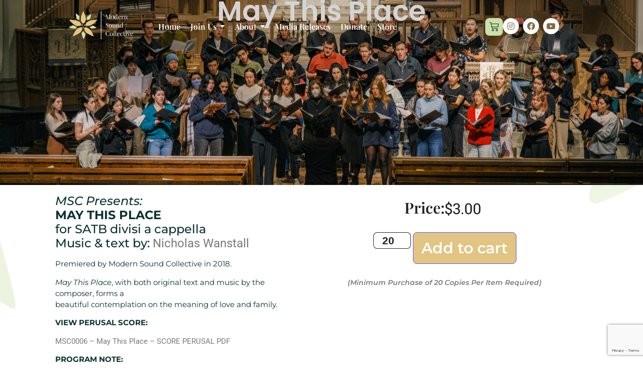

--- FILE ---
content_type: text/html; charset=UTF-8
request_url: https://www.modernsoundcollective.ca/store/msc0006-may-this-place/
body_size: 16907
content:
<!DOCTYPE html>
<html lang="en-US">
<head>
	<meta charset="UTF-8">
	<meta name="viewport" content="width=device-width, initial-scale=1.0, viewport-fit=cover" />
		<title>May This Place &#8211; Modern Sound Collective</title>
<meta name='robots' content='max-image-preview:large' />
<link rel="alternate" type="application/rss+xml" title="Modern Sound Collective &raquo; Feed" href="https://www.modernsoundcollective.ca/feed/" />
<link rel="alternate" type="application/rss+xml" title="Modern Sound Collective &raquo; Comments Feed" href="https://www.modernsoundcollective.ca/comments/feed/" />
<link rel="alternate" type="text/calendar" title="Modern Sound Collective &raquo; iCal Feed" href="https://www.modernsoundcollective.ca/events/?ical=1" />
<link rel="alternate" type="application/rss+xml" title="Modern Sound Collective &raquo; May This Place Comments Feed" href="https://www.modernsoundcollective.ca/store/msc0006-may-this-place/feed/" />
<script type="text/javascript">
/* <![CDATA[ */
window._wpemojiSettings = {"baseUrl":"https:\/\/s.w.org\/images\/core\/emoji\/15.0.3\/72x72\/","ext":".png","svgUrl":"https:\/\/s.w.org\/images\/core\/emoji\/15.0.3\/svg\/","svgExt":".svg","source":{"concatemoji":"https:\/\/www.modernsoundcollective.ca\/wp-includes\/js\/wp-emoji-release.min.js?ver=6.6.4"}};
/*! This file is auto-generated */
!function(i,n){var o,s,e;function c(e){try{var t={supportTests:e,timestamp:(new Date).valueOf()};sessionStorage.setItem(o,JSON.stringify(t))}catch(e){}}function p(e,t,n){e.clearRect(0,0,e.canvas.width,e.canvas.height),e.fillText(t,0,0);var t=new Uint32Array(e.getImageData(0,0,e.canvas.width,e.canvas.height).data),r=(e.clearRect(0,0,e.canvas.width,e.canvas.height),e.fillText(n,0,0),new Uint32Array(e.getImageData(0,0,e.canvas.width,e.canvas.height).data));return t.every(function(e,t){return e===r[t]})}function u(e,t,n){switch(t){case"flag":return n(e,"\ud83c\udff3\ufe0f\u200d\u26a7\ufe0f","\ud83c\udff3\ufe0f\u200b\u26a7\ufe0f")?!1:!n(e,"\ud83c\uddfa\ud83c\uddf3","\ud83c\uddfa\u200b\ud83c\uddf3")&&!n(e,"\ud83c\udff4\udb40\udc67\udb40\udc62\udb40\udc65\udb40\udc6e\udb40\udc67\udb40\udc7f","\ud83c\udff4\u200b\udb40\udc67\u200b\udb40\udc62\u200b\udb40\udc65\u200b\udb40\udc6e\u200b\udb40\udc67\u200b\udb40\udc7f");case"emoji":return!n(e,"\ud83d\udc26\u200d\u2b1b","\ud83d\udc26\u200b\u2b1b")}return!1}function f(e,t,n){var r="undefined"!=typeof WorkerGlobalScope&&self instanceof WorkerGlobalScope?new OffscreenCanvas(300,150):i.createElement("canvas"),a=r.getContext("2d",{willReadFrequently:!0}),o=(a.textBaseline="top",a.font="600 32px Arial",{});return e.forEach(function(e){o[e]=t(a,e,n)}),o}function t(e){var t=i.createElement("script");t.src=e,t.defer=!0,i.head.appendChild(t)}"undefined"!=typeof Promise&&(o="wpEmojiSettingsSupports",s=["flag","emoji"],n.supports={everything:!0,everythingExceptFlag:!0},e=new Promise(function(e){i.addEventListener("DOMContentLoaded",e,{once:!0})}),new Promise(function(t){var n=function(){try{var e=JSON.parse(sessionStorage.getItem(o));if("object"==typeof e&&"number"==typeof e.timestamp&&(new Date).valueOf()<e.timestamp+604800&&"object"==typeof e.supportTests)return e.supportTests}catch(e){}return null}();if(!n){if("undefined"!=typeof Worker&&"undefined"!=typeof OffscreenCanvas&&"undefined"!=typeof URL&&URL.createObjectURL&&"undefined"!=typeof Blob)try{var e="postMessage("+f.toString()+"("+[JSON.stringify(s),u.toString(),p.toString()].join(",")+"));",r=new Blob([e],{type:"text/javascript"}),a=new Worker(URL.createObjectURL(r),{name:"wpTestEmojiSupports"});return void(a.onmessage=function(e){c(n=e.data),a.terminate(),t(n)})}catch(e){}c(n=f(s,u,p))}t(n)}).then(function(e){for(var t in e)n.supports[t]=e[t],n.supports.everything=n.supports.everything&&n.supports[t],"flag"!==t&&(n.supports.everythingExceptFlag=n.supports.everythingExceptFlag&&n.supports[t]);n.supports.everythingExceptFlag=n.supports.everythingExceptFlag&&!n.supports.flag,n.DOMReady=!1,n.readyCallback=function(){n.DOMReady=!0}}).then(function(){return e}).then(function(){var e;n.supports.everything||(n.readyCallback(),(e=n.source||{}).concatemoji?t(e.concatemoji):e.wpemoji&&e.twemoji&&(t(e.twemoji),t(e.wpemoji)))}))}((window,document),window._wpemojiSettings);
/* ]]> */
</script>
<link rel='stylesheet' id='dce-dynamic-visibility-style-css' href='https://www.modernsoundcollective.ca/wp-content/plugins/dynamic-visibility-for-elementor/assets/css/dynamic-visibility.css?ver=5.0.16' type='text/css' media='all' />
<style id='wp-emoji-styles-inline-css' type='text/css'>

	img.wp-smiley, img.emoji {
		display: inline !important;
		border: none !important;
		box-shadow: none !important;
		height: 1em !important;
		width: 1em !important;
		margin: 0 0.07em !important;
		vertical-align: -0.1em !important;
		background: none !important;
		padding: 0 !important;
	}
</style>
<link rel='stylesheet' id='wp-block-library-css' href='https://www.modernsoundcollective.ca/wp-includes/css/dist/block-library/style.min.css?ver=6.6.4' type='text/css' media='all' />
<style id='classic-theme-styles-inline-css' type='text/css'>
/*! This file is auto-generated */
.wp-block-button__link{color:#fff;background-color:#32373c;border-radius:9999px;box-shadow:none;text-decoration:none;padding:calc(.667em + 2px) calc(1.333em + 2px);font-size:1.125em}.wp-block-file__button{background:#32373c;color:#fff;text-decoration:none}
</style>
<style id='global-styles-inline-css' type='text/css'>
:root{--wp--preset--aspect-ratio--square: 1;--wp--preset--aspect-ratio--4-3: 4/3;--wp--preset--aspect-ratio--3-4: 3/4;--wp--preset--aspect-ratio--3-2: 3/2;--wp--preset--aspect-ratio--2-3: 2/3;--wp--preset--aspect-ratio--16-9: 16/9;--wp--preset--aspect-ratio--9-16: 9/16;--wp--preset--color--black: #000000;--wp--preset--color--cyan-bluish-gray: #abb8c3;--wp--preset--color--white: #ffffff;--wp--preset--color--pale-pink: #f78da7;--wp--preset--color--vivid-red: #cf2e2e;--wp--preset--color--luminous-vivid-orange: #ff6900;--wp--preset--color--luminous-vivid-amber: #fcb900;--wp--preset--color--light-green-cyan: #7bdcb5;--wp--preset--color--vivid-green-cyan: #00d084;--wp--preset--color--pale-cyan-blue: #8ed1fc;--wp--preset--color--vivid-cyan-blue: #0693e3;--wp--preset--color--vivid-purple: #9b51e0;--wp--preset--gradient--vivid-cyan-blue-to-vivid-purple: linear-gradient(135deg,rgba(6,147,227,1) 0%,rgb(155,81,224) 100%);--wp--preset--gradient--light-green-cyan-to-vivid-green-cyan: linear-gradient(135deg,rgb(122,220,180) 0%,rgb(0,208,130) 100%);--wp--preset--gradient--luminous-vivid-amber-to-luminous-vivid-orange: linear-gradient(135deg,rgba(252,185,0,1) 0%,rgba(255,105,0,1) 100%);--wp--preset--gradient--luminous-vivid-orange-to-vivid-red: linear-gradient(135deg,rgba(255,105,0,1) 0%,rgb(207,46,46) 100%);--wp--preset--gradient--very-light-gray-to-cyan-bluish-gray: linear-gradient(135deg,rgb(238,238,238) 0%,rgb(169,184,195) 100%);--wp--preset--gradient--cool-to-warm-spectrum: linear-gradient(135deg,rgb(74,234,220) 0%,rgb(151,120,209) 20%,rgb(207,42,186) 40%,rgb(238,44,130) 60%,rgb(251,105,98) 80%,rgb(254,248,76) 100%);--wp--preset--gradient--blush-light-purple: linear-gradient(135deg,rgb(255,206,236) 0%,rgb(152,150,240) 100%);--wp--preset--gradient--blush-bordeaux: linear-gradient(135deg,rgb(254,205,165) 0%,rgb(254,45,45) 50%,rgb(107,0,62) 100%);--wp--preset--gradient--luminous-dusk: linear-gradient(135deg,rgb(255,203,112) 0%,rgb(199,81,192) 50%,rgb(65,88,208) 100%);--wp--preset--gradient--pale-ocean: linear-gradient(135deg,rgb(255,245,203) 0%,rgb(182,227,212) 50%,rgb(51,167,181) 100%);--wp--preset--gradient--electric-grass: linear-gradient(135deg,rgb(202,248,128) 0%,rgb(113,206,126) 100%);--wp--preset--gradient--midnight: linear-gradient(135deg,rgb(2,3,129) 0%,rgb(40,116,252) 100%);--wp--preset--font-size--small: 13px;--wp--preset--font-size--medium: 20px;--wp--preset--font-size--large: 36px;--wp--preset--font-size--x-large: 42px;--wp--preset--font-family--inter: "Inter", sans-serif;--wp--preset--font-family--cardo: Cardo;--wp--preset--spacing--20: 0.44rem;--wp--preset--spacing--30: 0.67rem;--wp--preset--spacing--40: 1rem;--wp--preset--spacing--50: 1.5rem;--wp--preset--spacing--60: 2.25rem;--wp--preset--spacing--70: 3.38rem;--wp--preset--spacing--80: 5.06rem;--wp--preset--shadow--natural: 6px 6px 9px rgba(0, 0, 0, 0.2);--wp--preset--shadow--deep: 12px 12px 50px rgba(0, 0, 0, 0.4);--wp--preset--shadow--sharp: 6px 6px 0px rgba(0, 0, 0, 0.2);--wp--preset--shadow--outlined: 6px 6px 0px -3px rgba(255, 255, 255, 1), 6px 6px rgba(0, 0, 0, 1);--wp--preset--shadow--crisp: 6px 6px 0px rgba(0, 0, 0, 1);}:where(.is-layout-flex){gap: 0.5em;}:where(.is-layout-grid){gap: 0.5em;}body .is-layout-flex{display: flex;}.is-layout-flex{flex-wrap: wrap;align-items: center;}.is-layout-flex > :is(*, div){margin: 0;}body .is-layout-grid{display: grid;}.is-layout-grid > :is(*, div){margin: 0;}:where(.wp-block-columns.is-layout-flex){gap: 2em;}:where(.wp-block-columns.is-layout-grid){gap: 2em;}:where(.wp-block-post-template.is-layout-flex){gap: 1.25em;}:where(.wp-block-post-template.is-layout-grid){gap: 1.25em;}.has-black-color{color: var(--wp--preset--color--black) !important;}.has-cyan-bluish-gray-color{color: var(--wp--preset--color--cyan-bluish-gray) !important;}.has-white-color{color: var(--wp--preset--color--white) !important;}.has-pale-pink-color{color: var(--wp--preset--color--pale-pink) !important;}.has-vivid-red-color{color: var(--wp--preset--color--vivid-red) !important;}.has-luminous-vivid-orange-color{color: var(--wp--preset--color--luminous-vivid-orange) !important;}.has-luminous-vivid-amber-color{color: var(--wp--preset--color--luminous-vivid-amber) !important;}.has-light-green-cyan-color{color: var(--wp--preset--color--light-green-cyan) !important;}.has-vivid-green-cyan-color{color: var(--wp--preset--color--vivid-green-cyan) !important;}.has-pale-cyan-blue-color{color: var(--wp--preset--color--pale-cyan-blue) !important;}.has-vivid-cyan-blue-color{color: var(--wp--preset--color--vivid-cyan-blue) !important;}.has-vivid-purple-color{color: var(--wp--preset--color--vivid-purple) !important;}.has-black-background-color{background-color: var(--wp--preset--color--black) !important;}.has-cyan-bluish-gray-background-color{background-color: var(--wp--preset--color--cyan-bluish-gray) !important;}.has-white-background-color{background-color: var(--wp--preset--color--white) !important;}.has-pale-pink-background-color{background-color: var(--wp--preset--color--pale-pink) !important;}.has-vivid-red-background-color{background-color: var(--wp--preset--color--vivid-red) !important;}.has-luminous-vivid-orange-background-color{background-color: var(--wp--preset--color--luminous-vivid-orange) !important;}.has-luminous-vivid-amber-background-color{background-color: var(--wp--preset--color--luminous-vivid-amber) !important;}.has-light-green-cyan-background-color{background-color: var(--wp--preset--color--light-green-cyan) !important;}.has-vivid-green-cyan-background-color{background-color: var(--wp--preset--color--vivid-green-cyan) !important;}.has-pale-cyan-blue-background-color{background-color: var(--wp--preset--color--pale-cyan-blue) !important;}.has-vivid-cyan-blue-background-color{background-color: var(--wp--preset--color--vivid-cyan-blue) !important;}.has-vivid-purple-background-color{background-color: var(--wp--preset--color--vivid-purple) !important;}.has-black-border-color{border-color: var(--wp--preset--color--black) !important;}.has-cyan-bluish-gray-border-color{border-color: var(--wp--preset--color--cyan-bluish-gray) !important;}.has-white-border-color{border-color: var(--wp--preset--color--white) !important;}.has-pale-pink-border-color{border-color: var(--wp--preset--color--pale-pink) !important;}.has-vivid-red-border-color{border-color: var(--wp--preset--color--vivid-red) !important;}.has-luminous-vivid-orange-border-color{border-color: var(--wp--preset--color--luminous-vivid-orange) !important;}.has-luminous-vivid-amber-border-color{border-color: var(--wp--preset--color--luminous-vivid-amber) !important;}.has-light-green-cyan-border-color{border-color: var(--wp--preset--color--light-green-cyan) !important;}.has-vivid-green-cyan-border-color{border-color: var(--wp--preset--color--vivid-green-cyan) !important;}.has-pale-cyan-blue-border-color{border-color: var(--wp--preset--color--pale-cyan-blue) !important;}.has-vivid-cyan-blue-border-color{border-color: var(--wp--preset--color--vivid-cyan-blue) !important;}.has-vivid-purple-border-color{border-color: var(--wp--preset--color--vivid-purple) !important;}.has-vivid-cyan-blue-to-vivid-purple-gradient-background{background: var(--wp--preset--gradient--vivid-cyan-blue-to-vivid-purple) !important;}.has-light-green-cyan-to-vivid-green-cyan-gradient-background{background: var(--wp--preset--gradient--light-green-cyan-to-vivid-green-cyan) !important;}.has-luminous-vivid-amber-to-luminous-vivid-orange-gradient-background{background: var(--wp--preset--gradient--luminous-vivid-amber-to-luminous-vivid-orange) !important;}.has-luminous-vivid-orange-to-vivid-red-gradient-background{background: var(--wp--preset--gradient--luminous-vivid-orange-to-vivid-red) !important;}.has-very-light-gray-to-cyan-bluish-gray-gradient-background{background: var(--wp--preset--gradient--very-light-gray-to-cyan-bluish-gray) !important;}.has-cool-to-warm-spectrum-gradient-background{background: var(--wp--preset--gradient--cool-to-warm-spectrum) !important;}.has-blush-light-purple-gradient-background{background: var(--wp--preset--gradient--blush-light-purple) !important;}.has-blush-bordeaux-gradient-background{background: var(--wp--preset--gradient--blush-bordeaux) !important;}.has-luminous-dusk-gradient-background{background: var(--wp--preset--gradient--luminous-dusk) !important;}.has-pale-ocean-gradient-background{background: var(--wp--preset--gradient--pale-ocean) !important;}.has-electric-grass-gradient-background{background: var(--wp--preset--gradient--electric-grass) !important;}.has-midnight-gradient-background{background: var(--wp--preset--gradient--midnight) !important;}.has-small-font-size{font-size: var(--wp--preset--font-size--small) !important;}.has-medium-font-size{font-size: var(--wp--preset--font-size--medium) !important;}.has-large-font-size{font-size: var(--wp--preset--font-size--large) !important;}.has-x-large-font-size{font-size: var(--wp--preset--font-size--x-large) !important;}
:where(.wp-block-post-template.is-layout-flex){gap: 1.25em;}:where(.wp-block-post-template.is-layout-grid){gap: 1.25em;}
:where(.wp-block-columns.is-layout-flex){gap: 2em;}:where(.wp-block-columns.is-layout-grid){gap: 2em;}
:root :where(.wp-block-pullquote){font-size: 1.5em;line-height: 1.6;}
</style>
<link rel='stylesheet' id='tmcf2-report-css' href='https://www.modernsoundcollective.ca/wp-content/plugins/tmcf2-report/public/css/tmcf2-report-public.css?ver=1.0.0' type='text/css' media='all' />
<link rel='stylesheet' id='woo-donations-front-style-css' href='https://www.modernsoundcollective.ca/wp-content/plugins/woo-donations/assets/css/wdgk-front-style.css?ver=4.4.0' type='text/css' media='all' />
<link rel='stylesheet' id='photoswipe-css' href='https://www.modernsoundcollective.ca/wp-content/plugins/woocommerce/assets/css/photoswipe/photoswipe.min.css?ver=9.7.2' type='text/css' media='all' />
<link rel='stylesheet' id='photoswipe-default-skin-css' href='https://www.modernsoundcollective.ca/wp-content/plugins/woocommerce/assets/css/photoswipe/default-skin/default-skin.min.css?ver=9.7.2' type='text/css' media='all' />
<link rel='stylesheet' id='woocommerce-layout-css' href='https://www.modernsoundcollective.ca/wp-content/plugins/woocommerce/assets/css/woocommerce-layout.css?ver=9.7.2' type='text/css' media='all' />
<link rel='stylesheet' id='woocommerce-smallscreen-css' href='https://www.modernsoundcollective.ca/wp-content/plugins/woocommerce/assets/css/woocommerce-smallscreen.css?ver=9.7.2' type='text/css' media='only screen and (max-width: 768px)' />
<link rel='stylesheet' id='woocommerce-general-css' href='https://www.modernsoundcollective.ca/wp-content/plugins/woocommerce/assets/css/woocommerce.css?ver=9.7.2' type='text/css' media='all' />
<style id='woocommerce-inline-inline-css' type='text/css'>
.woocommerce form .form-row .required { visibility: visible; }
</style>
<link rel='stylesheet' id='elementor-frontend-css' href='https://www.modernsoundcollective.ca/wp-content/uploads/elementor/css/custom-frontend.min.css?ver=1743293992' type='text/css' media='all' />
<link rel='stylesheet' id='widget-woocommerce-menu-cart-css' href='https://www.modernsoundcollective.ca/wp-content/uploads/elementor/css/custom-pro-widget-woocommerce-menu-cart.min.css?ver=1743293992' type='text/css' media='all' />
<link rel='stylesheet' id='e-animation-grow-css' href='https://www.modernsoundcollective.ca/wp-content/plugins/elementor/assets/lib/animations/styles/e-animation-grow.min.css?ver=3.28.1' type='text/css' media='all' />
<link rel='stylesheet' id='widget-social-icons-css' href='https://www.modernsoundcollective.ca/wp-content/plugins/elementor/assets/css/widget-social-icons.min.css?ver=3.28.1' type='text/css' media='all' />
<link rel='stylesheet' id='e-apple-webkit-css' href='https://www.modernsoundcollective.ca/wp-content/uploads/elementor/css/custom-apple-webkit.min.css?ver=1743293992' type='text/css' media='all' />
<link rel='stylesheet' id='widget-heading-css' href='https://www.modernsoundcollective.ca/wp-content/plugins/elementor/assets/css/widget-heading.min.css?ver=3.28.1' type='text/css' media='all' />
<link rel='stylesheet' id='elementor-post-646-css' href='https://www.modernsoundcollective.ca/wp-content/uploads/elementor/css/post-646.css?ver=1743307868' type='text/css' media='all' />
<link rel='stylesheet' id='widget-menu-anchor-css' href='https://www.modernsoundcollective.ca/wp-content/plugins/elementor/assets/css/widget-menu-anchor.min.css?ver=3.28.1' type='text/css' media='all' />
<link rel='stylesheet' id='widget-form-css' href='https://www.modernsoundcollective.ca/wp-content/plugins/elementor-pro/assets/css/widget-form.min.css?ver=3.25.4' type='text/css' media='all' />
<link rel='stylesheet' id='elementor-post-3912-css' href='https://www.modernsoundcollective.ca/wp-content/uploads/elementor/css/post-3912.css?ver=1743293993' type='text/css' media='all' />
<link rel='stylesheet' id='brands-styles-css' href='https://www.modernsoundcollective.ca/wp-content/plugins/woocommerce/assets/css/brands.css?ver=9.7.2' type='text/css' media='all' />
<link rel='stylesheet' id='royal-elementor-kit-style-css' href='https://www.modernsoundcollective.ca/wp-content/themes/royal-elementor-kit/style.css?ver=1.0' type='text/css' media='all' />
<link rel='stylesheet' id='widget-woocommerce-product-price-css' href='https://www.modernsoundcollective.ca/wp-content/plugins/elementor-pro/assets/css/widget-woocommerce-product-price.min.css?ver=3.25.4' type='text/css' media='all' />
<link rel='stylesheet' id='widget-woocommerce-product-add-to-cart-css' href='https://www.modernsoundcollective.ca/wp-content/uploads/elementor/css/custom-pro-widget-woocommerce-product-add-to-cart.min.css?ver=1743293992' type='text/css' media='all' />
<link rel='stylesheet' id='elementor-icons-css' href='https://www.modernsoundcollective.ca/wp-content/plugins/elementor/assets/lib/eicons/css/elementor-icons.min.css?ver=5.36.0' type='text/css' media='all' />
<link rel='stylesheet' id='elementor-post-1269-css' href='https://www.modernsoundcollective.ca/wp-content/uploads/elementor/css/post-1269.css?ver=1743293993' type='text/css' media='all' />
<link rel='stylesheet' id='e-popup-style-css' href='https://www.modernsoundcollective.ca/wp-content/plugins/elementor-pro/assets/css/conditionals/popup.min.css?ver=3.25.4' type='text/css' media='all' />
<link rel='stylesheet' id='elementor-post-3094-css' href='https://www.modernsoundcollective.ca/wp-content/uploads/elementor/css/post-3094.css?ver=1764680143' type='text/css' media='all' />
<link rel='stylesheet' id='wpr-link-animations-css-css' href='https://www.modernsoundcollective.ca/wp-content/plugins/royal-elementor-addons/assets/css/lib/animations/wpr-link-animations.min.css?ver=1.7.1013' type='text/css' media='all' />
<link rel='stylesheet' id='wpr-text-animations-css-css' href='https://www.modernsoundcollective.ca/wp-content/plugins/royal-elementor-addons/assets/css/lib/animations/text-animations.min.css?ver=1.7.1013' type='text/css' media='all' />
<link rel='stylesheet' id='wpr-addons-css-css' href='https://www.modernsoundcollective.ca/wp-content/plugins/royal-elementor-addons/assets/css/frontend.min.css?ver=1.7.1013' type='text/css' media='all' />
<link rel='stylesheet' id='font-awesome-5-all-css' href='https://www.modernsoundcollective.ca/wp-content/plugins/elementor/assets/lib/font-awesome/css/all.min.css?ver=1.7.1013' type='text/css' media='all' />
<link rel='stylesheet' id='elementor-gf-local-poppins-css' href='https://www.modernsoundcollective.ca/wp-content/uploads/elementor/google-fonts/css/poppins.css?ver=1743293686' type='text/css' media='all' />
<link rel='stylesheet' id='elementor-gf-local-montserrat-css' href='https://www.modernsoundcollective.ca/wp-content/uploads/elementor/google-fonts/css/montserrat.css?ver=1743293689' type='text/css' media='all' />
<link rel='stylesheet' id='elementor-gf-local-playfairdisplay-css' href='https://www.modernsoundcollective.ca/wp-content/uploads/elementor/google-fonts/css/playfairdisplay.css?ver=1743293691' type='text/css' media='all' />
<link rel='stylesheet' id='elementor-gf-local-raleway-css' href='https://www.modernsoundcollective.ca/wp-content/uploads/elementor/google-fonts/css/raleway.css?ver=1743293697' type='text/css' media='all' />
<link rel='stylesheet' id='elementor-gf-local-robotoslab-css' href='https://www.modernsoundcollective.ca/wp-content/uploads/elementor/google-fonts/css/robotoslab.css?ver=1743293700' type='text/css' media='all' />
<link rel='stylesheet' id='elementor-gf-local-roboto-css' href='https://www.modernsoundcollective.ca/wp-content/uploads/elementor/google-fonts/css/roboto.css?ver=1743293708' type='text/css' media='all' />
<link rel='stylesheet' id='elementor-gf-local-merriweather-css' href='https://www.modernsoundcollective.ca/wp-content/uploads/elementor/google-fonts/css/merriweather.css?ver=1743293711' type='text/css' media='all' />
<link rel='stylesheet' id='elementor-icons-shared-0-css' href='https://www.modernsoundcollective.ca/wp-content/plugins/elementor/assets/lib/font-awesome/css/fontawesome.min.css?ver=5.15.3' type='text/css' media='all' />
<link rel='stylesheet' id='elementor-icons-fa-brands-css' href='https://www.modernsoundcollective.ca/wp-content/plugins/elementor/assets/lib/font-awesome/css/brands.min.css?ver=5.15.3' type='text/css' media='all' />
<link rel='stylesheet' id='elementor-icons-fa-solid-css' href='https://www.modernsoundcollective.ca/wp-content/plugins/elementor/assets/lib/font-awesome/css/solid.min.css?ver=5.15.3' type='text/css' media='all' />
<script type="text/javascript" data-cfasync="false" src="https://www.modernsoundcollective.ca/wp-includes/js/jquery/jquery.min.js?ver=3.7.1" id="jquery-core-js"></script>
<script type="text/javascript" data-cfasync="false" src="https://www.modernsoundcollective.ca/wp-includes/js/jquery/jquery-migrate.min.js?ver=3.4.1" id="jquery-migrate-js"></script>
<script type="text/javascript" src="https://www.modernsoundcollective.ca/wp-content/plugins/tmcf2-report/public/js/tmcf2-report-public.js?ver=1.0.0" id="tmcf2-report-js"></script>
<script type="text/javascript" src="https://www.modernsoundcollective.ca/wp-content/plugins/woocommerce/assets/js/jquery-blockui/jquery.blockUI.min.js?ver=2.7.0-wc.9.7.2" id="jquery-blockui-js" defer="defer" data-wp-strategy="defer"></script>
<script type="text/javascript" id="wc-add-to-cart-js-extra">
/* <![CDATA[ */
var wc_add_to_cart_params = {"ajax_url":"\/wp-admin\/admin-ajax.php","wc_ajax_url":"\/?wc-ajax=%%endpoint%%","i18n_view_cart":"View cart","cart_url":"https:\/\/www.modernsoundcollective.ca\/cart\/","is_cart":"","cart_redirect_after_add":"no"};
/* ]]> */
</script>
<script type="text/javascript" src="https://www.modernsoundcollective.ca/wp-content/plugins/woocommerce/assets/js/frontend/add-to-cart.min.js?ver=9.7.2" id="wc-add-to-cart-js" defer="defer" data-wp-strategy="defer"></script>
<script type="text/javascript" src="https://www.modernsoundcollective.ca/wp-content/plugins/woocommerce/assets/js/zoom/jquery.zoom.min.js?ver=1.7.21-wc.9.7.2" id="zoom-js" defer="defer" data-wp-strategy="defer"></script>
<script type="text/javascript" src="https://www.modernsoundcollective.ca/wp-content/plugins/woocommerce/assets/js/flexslider/jquery.flexslider.min.js?ver=2.7.2-wc.9.7.2" id="flexslider-js" defer="defer" data-wp-strategy="defer"></script>
<script type="text/javascript" src="https://www.modernsoundcollective.ca/wp-content/plugins/woocommerce/assets/js/photoswipe/photoswipe.min.js?ver=4.1.1-wc.9.7.2" id="photoswipe-js" defer="defer" data-wp-strategy="defer"></script>
<script type="text/javascript" src="https://www.modernsoundcollective.ca/wp-content/plugins/woocommerce/assets/js/photoswipe/photoswipe-ui-default.min.js?ver=4.1.1-wc.9.7.2" id="photoswipe-ui-default-js" defer="defer" data-wp-strategy="defer"></script>
<script type="text/javascript" id="wc-single-product-js-extra">
/* <![CDATA[ */
var wc_single_product_params = {"i18n_required_rating_text":"Please select a rating","i18n_rating_options":["1 of 5 stars","2 of 5 stars","3 of 5 stars","4 of 5 stars","5 of 5 stars"],"i18n_product_gallery_trigger_text":"View full-screen image gallery","review_rating_required":"yes","flexslider":{"rtl":false,"animation":"slide","smoothHeight":true,"directionNav":true,"controlNav":"thumbnails","slideshow":false,"animationSpeed":500,"animationLoop":false,"allowOneSlide":false},"zoom_enabled":"1","zoom_options":[],"photoswipe_enabled":"1","photoswipe_options":{"shareEl":false,"closeOnScroll":false,"history":false,"hideAnimationDuration":0,"showAnimationDuration":0},"flexslider_enabled":"1"};
/* ]]> */
</script>
<script type="text/javascript" src="https://www.modernsoundcollective.ca/wp-content/plugins/woocommerce/assets/js/frontend/single-product.min.js?ver=9.7.2" id="wc-single-product-js" defer="defer" data-wp-strategy="defer"></script>
<script type="text/javascript" src="https://www.modernsoundcollective.ca/wp-content/plugins/woocommerce/assets/js/js-cookie/js.cookie.min.js?ver=2.1.4-wc.9.7.2" id="js-cookie-js" defer="defer" data-wp-strategy="defer"></script>
<script type="text/javascript" id="woocommerce-js-extra">
/* <![CDATA[ */
var woocommerce_params = {"ajax_url":"\/wp-admin\/admin-ajax.php","wc_ajax_url":"\/?wc-ajax=%%endpoint%%","i18n_password_show":"Show password","i18n_password_hide":"Hide password"};
/* ]]> */
</script>
<script type="text/javascript" src="https://www.modernsoundcollective.ca/wp-content/plugins/woocommerce/assets/js/frontend/woocommerce.min.js?ver=9.7.2" id="woocommerce-js" defer="defer" data-wp-strategy="defer"></script>
<link rel="https://api.w.org/" href="https://www.modernsoundcollective.ca/wp-json/" /><link rel="alternate" title="JSON" type="application/json" href="https://www.modernsoundcollective.ca/wp-json/wp/v2/product/3262" /><link rel="EditURI" type="application/rsd+xml" title="RSD" href="https://www.modernsoundcollective.ca/xmlrpc.php?rsd" />
<meta name="generator" content="WordPress 6.6.4" />
<meta name="generator" content="WooCommerce 9.7.2" />
<link rel="canonical" href="https://www.modernsoundcollective.ca/store/msc0006-may-this-place/" />
<link rel='shortlink' href='https://www.modernsoundcollective.ca/?p=3262' />
<link rel="alternate" title="oEmbed (JSON)" type="application/json+oembed" href="https://www.modernsoundcollective.ca/wp-json/oembed/1.0/embed?url=https%3A%2F%2Fwww.modernsoundcollective.ca%2Fstore%2Fmsc0006-may-this-place%2F" />
<link rel="alternate" title="oEmbed (XML)" type="text/xml+oembed" href="https://www.modernsoundcollective.ca/wp-json/oembed/1.0/embed?url=https%3A%2F%2Fwww.modernsoundcollective.ca%2Fstore%2Fmsc0006-may-this-place%2F&#038;format=xml" />
            <style>
                .wdgk_donation_content a.button.wdgk_add_donation { background-color: #e3c48c !important; } .wdgk_donation_content a.button.wdgk_add_donation { color: #FFFFFF !important; }            </style>
<meta name="tec-api-version" content="v1"><meta name="tec-api-origin" content="https://www.modernsoundcollective.ca"><link rel="https://theeventscalendar.com/" href="https://www.modernsoundcollective.ca/wp-json/tribe/events/v1/" />	<noscript><style>.woocommerce-product-gallery{ opacity: 1 !important; }</style></noscript>
	<meta name="generator" content="Elementor 3.28.1; features: additional_custom_breakpoints, e_local_google_fonts; settings: css_print_method-external, google_font-enabled, font_display-auto">
			<style>
				.e-con.e-parent:nth-of-type(n+4):not(.e-lazyloaded):not(.e-no-lazyload),
				.e-con.e-parent:nth-of-type(n+4):not(.e-lazyloaded):not(.e-no-lazyload) * {
					background-image: none !important;
				}
				@media screen and (max-height: 1024px) {
					.e-con.e-parent:nth-of-type(n+3):not(.e-lazyloaded):not(.e-no-lazyload),
					.e-con.e-parent:nth-of-type(n+3):not(.e-lazyloaded):not(.e-no-lazyload) * {
						background-image: none !important;
					}
				}
				@media screen and (max-height: 640px) {
					.e-con.e-parent:nth-of-type(n+2):not(.e-lazyloaded):not(.e-no-lazyload),
					.e-con.e-parent:nth-of-type(n+2):not(.e-lazyloaded):not(.e-no-lazyload) * {
						background-image: none !important;
					}
				}
			</style>
			<style type="text/css" id="custom-background-css">
body.custom-background { background-image: url("https://www.modernsoundcollective.ca/wp-content/uploads/2025/03/msc-background.png"); background-position: center center; background-size: auto; background-repeat: repeat; background-attachment: scroll; }
</style>
	<style id='wp-fonts-local' type='text/css'>
@font-face{font-family:Inter;font-style:normal;font-weight:300 900;font-display:fallback;src:url('https://www.modernsoundcollective.ca/wp-content/plugins/woocommerce/assets/fonts/Inter-VariableFont_slnt,wght.woff2') format('woff2');font-stretch:normal;}
@font-face{font-family:Cardo;font-style:normal;font-weight:400;font-display:fallback;src:url('https://www.modernsoundcollective.ca/wp-content/plugins/woocommerce/assets/fonts/cardo_normal_400.woff2') format('woff2');}
</style>
<link rel="icon" href="https://www.modernsoundcollective.ca/wp-content/uploads/2020/06/cropped-MSC-logo-simple-32x32.png" sizes="32x32" />
<link rel="icon" href="https://www.modernsoundcollective.ca/wp-content/uploads/2020/06/cropped-MSC-logo-simple-192x192.png" sizes="192x192" />
<link rel="apple-touch-icon" href="https://www.modernsoundcollective.ca/wp-content/uploads/2020/06/cropped-MSC-logo-simple-180x180.png" />
<meta name="msapplication-TileImage" content="https://www.modernsoundcollective.ca/wp-content/uploads/2020/06/cropped-MSC-logo-simple-270x270.png" />
<style id="wpr_lightbox_styles">
				.lg-backdrop {
					background-color: rgba(0,0,0,0.6) !important;
				}
				.lg-toolbar,
				.lg-dropdown {
					background-color: rgba(0,0,0,0.8) !important;
				}
				.lg-dropdown:after {
					border-bottom-color: rgba(0,0,0,0.8) !important;
				}
				.lg-sub-html {
					background-color: rgba(0,0,0,0.8) !important;
				}
				.lg-thumb-outer,
				.lg-progress-bar {
					background-color: #444444 !important;
				}
				.lg-progress {
					background-color: #a90707 !important;
				}
				.lg-icon {
					color: #efefef !important;
					font-size: 20px !important;
				}
				.lg-icon.lg-toogle-thumb {
					font-size: 24px !important;
				}
				.lg-icon:hover,
				.lg-dropdown-text:hover {
					color: #ffffff !important;
				}
				.lg-sub-html,
				.lg-dropdown-text {
					color: #efefef !important;
					font-size: 14px !important;
				}
				#lg-counter {
					color: #efefef !important;
					font-size: 14px !important;
				}
				.lg-prev,
				.lg-next {
					font-size: 35px !important;
				}

				/* Defaults */
				.lg-icon {
				background-color: transparent !important;
				}

				#lg-counter {
				opacity: 0.9;
				}

				.lg-thumb-outer {
				padding: 0 10px;
				}

				.lg-thumb-item {
				border-radius: 0 !important;
				border: none !important;
				opacity: 0.5;
				}

				.lg-thumb-item.active {
					opacity: 1;
				}
	         </style></head>

<body class="product-template-default single single-product postid-3262 custom-background wp-custom-logo wp-embed-responsive theme-royal-elementor-kit woocommerce woocommerce-page woocommerce-no-js tribe-no-js elementor-default elementor-template-full-width elementor-kit-1269 elementor-page-3094">

		<div data-elementor-type="wp-post" data-elementor-id="646" class="elementor elementor-646" data-elementor-post-type="wpr_templates">
				<div class="elementor-element elementor-element-7a328b7 e-flex e-con-boxed wpr-particle-no wpr-jarallax-no wpr-parallax-no wpr-sticky-section-no e-con e-parent" data-id="7a328b7" data-element_type="container" data-settings="{&quot;background_background&quot;:&quot;gradient&quot;}">
					<div class="e-con-inner">
		<div class="elementor-element elementor-element-02f792f e-con-full e-flex wpr-particle-no wpr-jarallax-no wpr-parallax-no wpr-sticky-section-no e-con e-child" data-id="02f792f" data-element_type="container">
				<div class="elementor-element elementor-element-5d02ca4 elementor-widget__width-initial wpr-logo-position-center elementor-widget elementor-widget-wpr-logo" data-id="5d02ca4" data-element_type="widget" data-widget_type="wpr-logo.default">
				<div class="elementor-widget-container">
								
			<div class="wpr-logo elementor-clearfix">

								<picture class="wpr-logo-image">
					
										<source srcset="https://www.modernsoundcollective.ca/wp-content/uploads/2024/01/MSC_Logo_Horizontal_White-e1742249742882.png 1x, https://www.modernsoundcollective.ca/wp-content/uploads/2024/01/MSC_Logo_Horizontal_White-e1742249742882.png 2x">	
										
					<img src="https://www.modernsoundcollective.ca/wp-content/uploads/2024/01/MSC_Logo_Horizontal_White-e1742249742882.png" alt="">

											<a class="wpr-logo-url" rel="home" aria-label="" href="https://www.modernsoundcollective.ca/"></a>
									</picture>
				
				
									<a class="wpr-logo-url" rel="home" aria-label="" href="https://www.modernsoundcollective.ca/"></a>
				
			</div>
				
						</div>
				</div>
				</div>
		<div class="elementor-element elementor-element-86b2f42 e-con-full e-flex wpr-particle-no wpr-jarallax-no wpr-parallax-no wpr-sticky-section-no e-con e-child" data-id="86b2f42" data-element_type="container">
				<div class="elementor-element elementor-element-889ea3b wpr-main-menu-align--tabletcenter wpr-nav-menu-bp-mobile elementor-widget-mobile__width-initial wpr-main-menu-align-left wpr-main-menu-align--laptopleft wpr-main-menu-align--mobileleft wpr-pointer-underline wpr-pointer-line-fx wpr-pointer-fx-fade wpr-sub-icon-caret-down wpr-sub-menu-fx-fade wpr-mobile-menu-display-dropdown wpr-mobile-menu-full-width wpr-mobile-toggle-v1 wpr-sub-divider-yes wpr-mobile-divider-yes elementor-widget elementor-widget-wpr-mega-menu" data-id="889ea3b" data-element_type="widget" data-settings="{&quot;menu_layout&quot;:&quot;horizontal&quot;}" data-widget_type="wpr-mega-menu.default">
				<div class="elementor-widget-container">
					<nav class="wpr-nav-menu-container wpr-mega-menu-container wpr-nav-menu-horizontal" data-trigger="hover"><ul id="menu-1-889ea3b" class="wpr-nav-menu wpr-mega-menu"><li class="menu-item menu-item-type-custom menu-item-object-custom menu-item-101"><a href="/home" class="wpr-menu-item wpr-pointer-item"><span>Home</span></a></li>
<li class="menu-item menu-item-type-custom menu-item-object-custom menu-item-has-children menu-item-4611"><a href="#" class="wpr-menu-item wpr-pointer-item"><span>Join Us</span><i class="wpr-sub-icon fas" aria-hidden="true"></i></a>
<ul  class="sub-menu wpr-sub-menu">
	<li class="menu-item menu-item-type-post_type menu-item-object-page menu-item-4661"><a href="https://www.modernsoundcollective.ca/audition/" class="wpr-sub-menu-item"><span>Book an Audition</span></a>	<li class="menu-item menu-item-type-post_type menu-item-object-page menu-item-4850"><a href="https://www.modernsoundcollective.ca/get-involved-with-msc/" class="wpr-sub-menu-item"><span>Get Involved with MSC</span></a></ul>
</li>
<li class="menu-item menu-item-type-post_type menu-item-object-page menu-item-has-children menu-item-2363"><a href="https://www.modernsoundcollective.ca/about-us/" class="wpr-menu-item wpr-pointer-item"><span>About</span><i class="wpr-sub-icon fas" aria-hidden="true"></i></a>
<ul  class="sub-menu wpr-sub-menu">
	<li class="menu-item menu-item-type-post_type menu-item-object-page menu-item-2394"><a href="https://www.modernsoundcollective.ca/about-us/" class="wpr-sub-menu-item"><span>About Us &#038; Our Choirs</span></a>	<li class="menu-item menu-item-type-post_type menu-item-object-page menu-item-1798"><a href="https://www.modernsoundcollective.ca/performances/" class="wpr-sub-menu-item"><span>Performances</span></a>	<li class="menu-item menu-item-type-post_type menu-item-object-page menu-item-2687"><a href="https://www.modernsoundcollective.ca/artistic-team/" class="wpr-sub-menu-item"><span>Artistic Team</span></a>	<li class="menu-item menu-item-type-post_type menu-item-object-page menu-item-801"><a href="https://www.modernsoundcollective.ca/board-of-directors/" class="wpr-sub-menu-item"><span>Board of Directors</span></a></ul>
</li>
<li class="menu-item menu-item-type-post_type menu-item-object-page menu-item-2695"><a href="https://www.modernsoundcollective.ca/media-releases/" class="wpr-menu-item wpr-pointer-item"><span>Media Releases</span></a></li>
<li class="menu-item menu-item-type-post_type menu-item-object-page menu-item-4022"><a href="https://www.modernsoundcollective.ca/donate/" class="wpr-menu-item wpr-pointer-item"><span>Donate</span></a></li>
<li class="menu-item menu-item-type-post_type menu-item-object-page menu-item-4271"><a href="https://www.modernsoundcollective.ca/store/" class="wpr-menu-item wpr-pointer-item"><span>Store</span></a></li>
</ul></nav><nav class="wpr-mobile-nav-menu-container"><div class="wpr-mobile-toggle-wrap"><div class="wpr-mobile-toggle"><span class="wpr-mobile-toggle-line"></span><span class="wpr-mobile-toggle-line"></span><span class="wpr-mobile-toggle-line"></span></div></div><div class="wpr-mobile-mega-menu-wrap " toggle-backface=""><ul id="mobile-menu-2-889ea3b" class="wpr-mobile-nav-menu wpr-mobile-mega-menu"><li class="menu-item menu-item-type-custom menu-item-object-custom menu-item-101"><a href="/home" class="wpr-mobile-menu-item">Home</a></li>
<li class="menu-item menu-item-type-custom menu-item-object-custom menu-item-has-children menu-item-4611"><a href="#" class="wpr-mobile-menu-item">Join Us<i class="wpr-mobile-sub-icon"></i></a>
<ul  class="sub-menu wpr-mobile-sub-menu">
	<li class="menu-item menu-item-type-post_type menu-item-object-page menu-item-4661"><a href="https://www.modernsoundcollective.ca/audition/" class="wpr-mobile-sub-menu-item">Book an Audition</a>	<li class="menu-item menu-item-type-post_type menu-item-object-page menu-item-4850"><a href="https://www.modernsoundcollective.ca/get-involved-with-msc/" class="wpr-mobile-sub-menu-item">Get Involved with MSC</a></ul>
</li>
<li class="menu-item menu-item-type-post_type menu-item-object-page menu-item-has-children menu-item-2363"><a href="https://www.modernsoundcollective.ca/about-us/" class="wpr-mobile-menu-item">About<i class="wpr-mobile-sub-icon"></i></a>
<ul  class="sub-menu wpr-mobile-sub-menu">
	<li class="menu-item menu-item-type-post_type menu-item-object-page menu-item-2394"><a href="https://www.modernsoundcollective.ca/about-us/" class="wpr-mobile-sub-menu-item">About Us &#038; Our Choirs</a>	<li class="menu-item menu-item-type-post_type menu-item-object-page menu-item-1798"><a href="https://www.modernsoundcollective.ca/performances/" class="wpr-mobile-sub-menu-item">Performances</a>	<li class="menu-item menu-item-type-post_type menu-item-object-page menu-item-2687"><a href="https://www.modernsoundcollective.ca/artistic-team/" class="wpr-mobile-sub-menu-item">Artistic Team</a>	<li class="menu-item menu-item-type-post_type menu-item-object-page menu-item-801"><a href="https://www.modernsoundcollective.ca/board-of-directors/" class="wpr-mobile-sub-menu-item">Board of Directors</a></ul>
</li>
<li class="menu-item menu-item-type-post_type menu-item-object-page menu-item-2695"><a href="https://www.modernsoundcollective.ca/media-releases/" class="wpr-mobile-menu-item">Media Releases</a></li>
<li class="menu-item menu-item-type-post_type menu-item-object-page menu-item-4022"><a href="https://www.modernsoundcollective.ca/donate/" class="wpr-mobile-menu-item">Donate</a></li>
<li class="menu-item menu-item-type-post_type menu-item-object-page menu-item-4271"><a href="https://www.modernsoundcollective.ca/store/" class="wpr-mobile-menu-item">Store</a></li>
</ul></div></nav>				</div>
				</div>
				</div>
		<div class="elementor-element elementor-element-30a3c1a e-con-full elementor-hidden-mobile e-flex wpr-particle-no wpr-jarallax-no wpr-parallax-no wpr-sticky-section-no e-con e-child" data-id="30a3c1a" data-element_type="container">
				<div class="elementor-element elementor-element-0c2d843 elementor-menu-cart--empty-indicator-hide elementor-menu-cart--cart-type-mini-cart toggle-icon--cart-medium elementor-menu-cart--items-indicator-bubble elementor-menu-cart--show-remove-button-yes elementor-widget elementor-widget-woocommerce-menu-cart" data-id="0c2d843" data-element_type="widget" data-settings="{&quot;cart_type&quot;:&quot;mini-cart&quot;,&quot;open_cart&quot;:&quot;click&quot;,&quot;automatically_open_cart&quot;:&quot;no&quot;}" data-widget_type="woocommerce-menu-cart.default">
				<div class="elementor-widget-container">
							<div class="elementor-menu-cart__wrapper">
							<div class="elementor-menu-cart__toggle_wrapper">
					<div class="elementor-menu-cart__container elementor-lightbox" aria-hidden="true">
						<div class="elementor-menu-cart__main" aria-hidden="true">
									<div class="elementor-menu-cart__close-button">
					</div>
									<div class="widget_shopping_cart_content">
															</div>
						</div>
					</div>
							<div class="elementor-menu-cart__toggle elementor-button-wrapper">
			<a id="elementor-menu-cart__toggle_button" href="#" class="elementor-menu-cart__toggle_button elementor-button elementor-size-sm" aria-expanded="false">
				<span class="elementor-button-text"><span class="woocommerce-Price-amount amount"><bdi><span class="woocommerce-Price-currencySymbol">&#36;</span>0.00</bdi></span></span>
				<span class="elementor-button-icon">
					<span class="elementor-button-icon-qty" data-counter="0">0</span>
					<i class="eicon-cart-medium"></i>					<span class="elementor-screen-only">Cart</span>
				</span>
			</a>
		</div>
						</div>
					</div> <!-- close elementor-menu-cart__wrapper -->
						</div>
				</div>
				<div class="elementor-element elementor-element-29c5bb5 elementor-shape-circle elementor-grid-0 e-grid-align-center elementor-widget elementor-widget-social-icons" data-id="29c5bb5" data-element_type="widget" data-widget_type="social-icons.default">
				<div class="elementor-widget-container">
							<div class="elementor-social-icons-wrapper elementor-grid">
							<span class="elementor-grid-item">
					<a class="elementor-icon elementor-social-icon elementor-social-icon-instagram elementor-animation-grow elementor-repeater-item-c94017b" href="https://www.instagram.com/msc.choirs?igsh=aWo0eW96b2Uzdmp5" target="_blank">
						<span class="elementor-screen-only">Instagram</span>
						<i class="fab fa-instagram"></i>					</a>
				</span>
							<span class="elementor-grid-item">
					<a class="elementor-icon elementor-social-icon elementor-social-icon-facebook elementor-animation-grow elementor-repeater-item-95c0793" href="https://www.facebook.com/MSC.choirs" target="_blank">
						<span class="elementor-screen-only">Facebook</span>
						<i class="fab fa-facebook"></i>					</a>
				</span>
							<span class="elementor-grid-item">
					<a class="elementor-icon elementor-social-icon elementor-social-icon-youtube elementor-animation-grow elementor-repeater-item-cd306b1" href="https://www.youtube.com/channel/UCGxGExbSbn8xUvkG1Ly_aPw" target="_blank">
						<span class="elementor-screen-only">Youtube</span>
						<i class="fab fa-youtube"></i>					</a>
				</span>
					</div>
						</div>
				</div>
				</div>
					</div>
				</div>
		<div class="dce-visibility-event elementor-element elementor-element-7431437 e-con-full e-flex wpr-particle-no wpr-jarallax-no wpr-parallax-no wpr-sticky-section-no e-con e-parent" data-id="7431437" data-element_type="container" data-settings="{&quot;enabled_visibility&quot;:&quot;yes&quot;,&quot;dce_visibility_selected&quot;:&quot;yes&quot;}">
		<div class="elementor-element elementor-element-92b982e e-con-full e-flex wpr-particle-no wpr-jarallax-no wpr-parallax-no wpr-sticky-section-no e-con e-child" data-id="92b982e" data-element_type="container" data-settings="{&quot;background_background&quot;:&quot;classic&quot;}">
				<div class="dce-visibility-event elementor-element elementor-element-9f048fa elementor-widget elementor-widget-heading" data-id="9f048fa" data-element_type="widget" data-settings="{&quot;enabled_visibility&quot;:&quot;yes&quot;,&quot;dce_visibility_selected&quot;:&quot;yes&quot;}" data-widget_type="heading.default">
				<div class="elementor-widget-container">
					<h2 class="elementor-heading-title elementor-size-default">May This Place</h2>				</div>
				</div>
		<!-- dce invisible element ccf9779 -->		</div>
				</div>
				</div>
		<div class="woocommerce-notices-wrapper"></div>		<div data-elementor-type="product" data-elementor-id="3094" class="elementor elementor-3094 elementor-location-single post-3262 product type-product status-publish has-post-thumbnail product_cat-digital-download first instock downloadable virtual purchasable product-type-simple product" data-elementor-post-type="elementor_library">
			<div class="elementor-element elementor-element-da8a603 e-flex e-con-boxed wpr-particle-no wpr-jarallax-no wpr-parallax-no wpr-sticky-section-no e-con e-parent" data-id="da8a603" data-element_type="container" data-settings="{&quot;background_background&quot;:&quot;classic&quot;}">
					<div class="e-con-inner">
		<div class="elementor-element elementor-element-8a09731 e-con-full e-flex wpr-particle-no wpr-jarallax-no wpr-parallax-no wpr-sticky-section-no e-con e-child" data-id="8a09731" data-element_type="container">
				<div class="elementor-element elementor-element-ce66aaf elementor-widget elementor-widget-woocommerce-product-short-description" data-id="ce66aaf" data-element_type="widget" data-widget_type="woocommerce-product-short-description.default">
				<div class="elementor-widget-container">
					<div class="woocommerce-product-details__short-description">
	<h4><em>MSC Presents:</em><br />
<b>MAY THIS PLACE<br />
</b>for SATB divisi a cappella<br />
Music &amp; text by: <a href="http://nicholaswanstall.com">Nicholas Wanstall</a></h4>
<p>Premiered by Modern Sound Collective in 2018.</p>
<p><em>May This Place</em>, with both original text and music by the composer, forms a<br />
beautiful contemplation on the meaning of love and family.</p>
<p><strong>VIEW PERUSAL SCORE:</strong></p>
<p><a href="https://www.modernsoundcollective.ca/wp-content/uploads/2023/10/MSC0006_MayThisPlace_SCORE_v231012_PERUSAL.pdf">MSC0006 &#8211; May This Place &#8211; SCORE PERUSAL PDF</a></p>
<p><strong>PROGRAM NOTE:</strong></p>
<p class="p1"><i>May This Place </i>is an SATB setting of an original poem. I don’t usually set my own poetry but this particular text is quite close to my heart. It was written in 2018 after some impactful experiences that made me reconsider the meaning of love and family. It is a fairly simple setting intended to allow the text to shine through. “This land, our home, this place of love.” is the final line of text that is sung, followed by a wordless, pensive ending to represent the inexpressible feelings associated with such topics.</p>
<p><strong>ORIGINAL TEXT:</strong></p>
<p><em><span style="text-decoration: underline">May This Place</span></em></p>
<p>by Nicholas Wanstall</p>
<p class="p1"><em>May this place be blessed.</em><br />
<em>This land, our home,</em><br />
<em>This place of love.</em></p>
<p class="p1"><em>Our past and our present</em><br />
<em>Intertwined in this space.</em><br />
<em>Our memories of pleasure and pain,</em><br />
<em>They dwell within these walls.</em></p>
<p class="p1"><em>The times that we share</em><br />
<em>With those we care for most,</em><br />
<em>May they never be forgotten</em><br />
<em>With the passing of time.</em></p>
<p class="p1"><em>As we grow together</em><br />
<em>In kindness and in joy,</em><br />
<em>So shall our home</em><br />
<em>Built on these foundations.</em></p>
<p>[Reproduced with permission from the author.]</p>
</div>
				</div>
				</div>
				</div>
		<div class="elementor-element elementor-element-36f2008 e-con-full e-flex wpr-particle-no wpr-jarallax-no wpr-parallax-no wpr-sticky-section-no e-con e-child" data-id="36f2008" data-element_type="container">
		<div class="dce-visibility-event elementor-element elementor-element-cca7f2d e-grid e-con-full wpr-particle-no wpr-jarallax-no wpr-parallax-no wpr-sticky-section-no e-con e-child" data-id="cca7f2d" data-element_type="container" data-settings="{&quot;enabled_visibility&quot;:&quot;yes&quot;,&quot;dce_visibility_selected&quot;:&quot;hide&quot;}">
				<div class="elementor-element elementor-element-31bb519 elementor-widget elementor-widget-heading" data-id="31bb519" data-element_type="widget" data-widget_type="heading.default">
				<div class="elementor-widget-container">
					<h3 class="elementor-heading-title elementor-size-default">Price:</h3>				</div>
				</div>
				<div class="elementor-element elementor-element-f087a6f elementor-widget elementor-widget-woocommerce-product-price" data-id="f087a6f" data-element_type="widget" data-widget_type="woocommerce-product-price.default">
				<div class="elementor-widget-container">
					<p class="price"><span class="woocommerce-Price-amount amount"><bdi><span class="woocommerce-Price-currencySymbol">&#36;</span>3.00</bdi></span></p>
				</div>
				</div>
				</div>
				<div class="elementor-element elementor-element-8a8c54a elementor-add-to-cart--align-justify e-add-to-cart--show-quantity-yes elementor-widget elementor-widget-woocommerce-product-add-to-cart" data-id="8a8c54a" data-element_type="widget" data-widget_type="woocommerce-product-add-to-cart.default">
				<div class="elementor-widget-container">
					
		<div class="elementor-add-to-cart elementor-product-simple">
			
	
	<form class="cart" action="https://www.modernsoundcollective.ca/store/msc0006-may-this-place/" method="post" enctype='multipart/form-data'>
		
		<div class="quantity">
		<label class="screen-reader-text" for="quantity_6976981ee3f75">May This Place quantity</label>
	<input
		type="number"
				id="quantity_6976981ee3f75"
		class="input-text qty text"
		name="quantity"
		value="1"
		aria-label="Product quantity"
				min="20"
		max=""
					step="1"
			placeholder=""
			inputmode="numeric"
			autocomplete="off"
			/>
	</div>

		<button type="submit" name="add-to-cart" value="3262" class="single_add_to_cart_button button alt">Add to cart</button>

			</form>

	
		</div>

						</div>
				</div>
				<div class="dce-visibility-event elementor-element elementor-element-81b385f elementor-widget elementor-widget-heading" data-id="81b385f" data-element_type="widget" data-settings="{&quot;enabled_visibility&quot;:&quot;yes&quot;,&quot;dce_visibility_selected&quot;:&quot;hide&quot;}" data-widget_type="heading.default">
				<div class="elementor-widget-container">
					<h2 class="elementor-heading-title elementor-size-default">(Minimum Purchase of 20 Copies Per Item Required)</h2>				</div>
				</div>
				<div class="elementor-element elementor-element-56af5eb elementor-widget elementor-widget-woocommerce-product-content" data-id="56af5eb" data-element_type="widget" data-widget_type="woocommerce-product-content.default">
				<div class="elementor-widget-container">
					<p><iframe title="&quot;May This Place&quot; for SATB chorus | NICHOLAS WANSTALL | Score Video" width="960" height="540" src="https://www.youtube.com/embed/0eDH2JWycCI?feature=oembed" frameborder="0" allow="accelerometer; autoplay; clipboard-write; encrypted-media; gyroscope; picture-in-picture; web-share" referrerpolicy="strict-origin-when-cross-origin" allowfullscreen></iframe></p>
<p class="p1">
				</div>
				</div>
				</div>
					</div>
				</div>
		<div class="elementor-element elementor-element-2cd61e6 e-flex e-con-boxed wpr-particle-no wpr-jarallax-no wpr-parallax-no wpr-sticky-section-no e-con e-parent" data-id="2cd61e6" data-element_type="container">
					<div class="e-con-inner">
				<div class="elementor-element elementor-element-ed90bea elementor-widget elementor-widget-woocommerce-breadcrumb" data-id="ed90bea" data-element_type="widget" data-widget_type="woocommerce-breadcrumb.default">
				<div class="elementor-widget-container">
					<nav class="woocommerce-breadcrumb" aria-label="Breadcrumb"><a href="https://www.modernsoundcollective.ca">Home</a>&nbsp;&#47;&nbsp;<a href="https://www.modernsoundcollective.ca/product-category/digital-download/">Digital Download</a>&nbsp;&#47;&nbsp;May This Place</nav>				</div>
				</div>
					</div>
				</div>
				</div>
				<div data-elementor-type="wp-post" data-elementor-id="3912" class="elementor elementor-3912" data-elementor-post-type="wpr_templates">
						<section class="elementor-section elementor-top-section elementor-element elementor-element-27b4b3c elementor-section-boxed elementor-section-height-default elementor-section-height-default wpr-particle-no wpr-jarallax-no wpr-parallax-no wpr-sticky-section-no" data-id="27b4b3c" data-element_type="section">
						<div class="elementor-container elementor-column-gap-no">
					<div class="elementor-column elementor-col-100 elementor-top-column elementor-element elementor-element-3669198f" data-id="3669198f" data-element_type="column">
			<div class="elementor-widget-wrap elementor-element-populated">
						<div class="elementor-element elementor-element-3a6ae327 wpr-stt-btn-align-fixed wpr-stt-btn-align-fixed-right elementor-widget elementor-widget-wpr-back-to-top" data-id="3a6ae327" data-element_type="widget" data-widget_type="wpr-back-to-top.default">
				<div class="elementor-widget-container">
					<div class="wpr-stt-wrapper"><div class='wpr-stt-btn' data-settings='{&quot;animation&quot;:&quot;fade&quot;,&quot;animationOffset&quot;:&quot;0&quot;,&quot;animationDuration&quot;:&quot;200&quot;,&quot;fixed&quot;:&quot;fixed&quot;,&quot;scrolAnim&quot;:&quot;800&quot;}'><span class="wpr-stt-icon"><i class="fas fa-chevron-up"></i></span></div></div>				</div>
				</div>
					</div>
		</div>
					</div>
		</section>
				<section class="elementor-section elementor-top-section elementor-element elementor-element-cf379e6 elementor-section-full_width elementor-section-height-default elementor-section-height-default wpr-particle-no wpr-jarallax-no wpr-parallax-no wpr-sticky-section-no" data-id="cf379e6" data-element_type="section" data-settings="{&quot;background_background&quot;:&quot;classic&quot;}">
						<div class="elementor-container elementor-column-gap-default">
					<div class="elementor-column elementor-col-100 elementor-top-column elementor-element elementor-element-76b02e9" data-id="76b02e9" data-element_type="column" data-settings="{&quot;background_background&quot;:&quot;classic&quot;}">
			<div class="elementor-widget-wrap elementor-element-populated">
						<div class="elementor-element elementor-element-11d3075 elementor-widget elementor-widget-menu-anchor" data-id="11d3075" data-element_type="widget" data-widget_type="menu-anchor.default">
				<div class="elementor-widget-container">
							<div class="elementor-menu-anchor" id="contact"></div>
						</div>
				</div>
				<div class="elementor-element elementor-element-337f0c4 elementor-widget elementor-widget-heading" data-id="337f0c4" data-element_type="widget" data-widget_type="heading.default">
				<div class="elementor-widget-container">
					<h2 class="elementor-heading-title elementor-size-default">Contact Us</h2>				</div>
				</div>
				<div class="elementor-element elementor-element-cdcc0ff elementor-widget elementor-widget-text-editor" data-id="cdcc0ff" data-element_type="widget" data-widget_type="text-editor.default">
				<div class="elementor-widget-container">
									<p>Need to get in touch with us? Fill out the form below and we&#8217;ll get back to you as soon as we can.</p>								</div>
				</div>
				<section class="elementor-section elementor-inner-section elementor-element elementor-element-cb7ed06 elementor-section-boxed elementor-section-height-default elementor-section-height-default wpr-particle-no wpr-jarallax-no wpr-parallax-no wpr-sticky-section-no" data-id="cb7ed06" data-element_type="section">
						<div class="elementor-container elementor-column-gap-default">
					<div class="elementor-column elementor-col-100 elementor-inner-column elementor-element elementor-element-e95bb3d" data-id="e95bb3d" data-element_type="column">
			<div class="elementor-widget-wrap elementor-element-populated">
						<div class="elementor-element elementor-element-0e33205 elementor-button-align-center elementor-widget elementor-widget-form" data-id="0e33205" data-element_type="widget" data-settings="{&quot;step_next_label&quot;:&quot;Next&quot;,&quot;step_previous_label&quot;:&quot;Previous&quot;,&quot;button_width&quot;:&quot;100&quot;,&quot;step_type&quot;:&quot;number_text&quot;,&quot;step_icon_shape&quot;:&quot;circle&quot;}" data-widget_type="form.default">
				<div class="elementor-widget-container">
							<form class="elementor-form" method="post" name="Contact Us">
			<input type="hidden" name="post_id" value="3912"/>
			<input type="hidden" name="form_id" value="0e33205"/>
			<input type="hidden" name="referer_title" value="May This Place" />

							<input type="hidden" name="queried_id" value="3262"/>
			
			<div class="elementor-form-fields-wrapper elementor-labels-">
								<div class="elementor-field-type-text elementor-field-group elementor-column elementor-field-group-name elementor-col-100 elementor-field-required">
												<label for="form-field-name" class="elementor-field-label elementor-screen-only">
								Name							</label>
														<input size="1" type="text" name="form_fields[name]" id="form-field-name" class="elementor-field elementor-size-sm  elementor-field-textual" placeholder="Name" required="required" aria-required="true">
											</div>
								<div class="elementor-field-type-tel elementor-field-group elementor-column elementor-field-group-phone elementor-col-100 elementor-field-required">
												<label for="form-field-phone" class="elementor-field-label elementor-screen-only">
								Phone							</label>
								<input size="1" type="tel" name="form_fields[phone]" id="form-field-phone" class="elementor-field elementor-size-sm  elementor-field-textual" placeholder="Phone" required="required" aria-required="true" pattern="[0-9()#&amp;+*-=.]+" title="Only numbers and phone characters (#, -, *, etc) are accepted.">

						</div>
								<div class="elementor-field-type-email elementor-field-group elementor-column elementor-field-group-email elementor-col-100 elementor-field-required">
												<label for="form-field-email" class="elementor-field-label elementor-screen-only">
								Email							</label>
														<input size="1" type="email" name="form_fields[email]" id="form-field-email" class="elementor-field elementor-size-sm  elementor-field-textual" placeholder="Email" required="required" aria-required="true">
											</div>
								<div class="elementor-field-type-textarea elementor-field-group elementor-column elementor-field-group-message elementor-col-100">
												<label for="form-field-message" class="elementor-field-label elementor-screen-only">
								Message							</label>
						<textarea class="elementor-field-textual elementor-field  elementor-size-sm" name="form_fields[message]" id="form-field-message" rows="4" placeholder="How can we help you?"></textarea>				</div>
								<div class="elementor-field-type-recaptcha_v3 elementor-field-group elementor-column elementor-field-group-field_1 elementor-col-100 recaptcha_v3-bottomright">
					<div class="elementor-field" id="form-field-field_1"><div class="elementor-g-recaptcha" data-sitekey="6LfQIKYaAAAAAKtsCsffspeJhrW9MtbH9UOfSQVo" data-type="v3" data-action="Form" data-badge="bottomright" data-size="invisible"></div></div>				</div>
								<div class="elementor-field-group elementor-column elementor-field-type-submit elementor-col-100 e-form__buttons">
					<button class="elementor-button elementor-size-sm elementor-animation-grow" type="submit">
						<span class="elementor-button-content-wrapper">
															<span class="elementor-button-icon">
									<i aria-hidden="true" class="fas fa-paper-plane"></i>																	</span>
																						<span class="elementor-button-text">Send</span>
													</span>
					</button>
				</div>
			</div>
		</form>
						</div>
				</div>
					</div>
		</div>
					</div>
		</section>
					</div>
		</div>
					</div>
		</section>
				<section class="elementor-section elementor-top-section elementor-element elementor-element-71451550 elementor-section-boxed elementor-section-height-default elementor-section-height-default wpr-particle-no wpr-jarallax-no wpr-parallax-no wpr-sticky-section-no" data-id="71451550" data-element_type="section" data-settings="{&quot;background_background&quot;:&quot;classic&quot;}">
						<div class="elementor-container elementor-column-gap-default">
					<div class="elementor-column elementor-col-100 elementor-top-column elementor-element elementor-element-5f22d959" data-id="5f22d959" data-element_type="column">
			<div class="elementor-widget-wrap elementor-element-populated">
						<div class="elementor-element elementor-element-5bfa05d0 wpr-logo-position-center elementor-widget elementor-widget-wpr-logo" data-id="5bfa05d0" data-element_type="widget" data-widget_type="wpr-logo.default">
				<div class="elementor-widget-container">
								
			<div class="wpr-logo elementor-clearfix">

								<picture class="wpr-logo-image">
					
										<source srcset="https://www.modernsoundcollective.ca/wp-content/uploads/2023/02/MSC_Logo_Horizontal_Black.png 1x, https://www.modernsoundcollective.ca/wp-content/uploads/2023/02/MSC_Logo_Horizontal_Black.png 2x">	
										
					<img src="https://www.modernsoundcollective.ca/wp-content/uploads/2023/02/MSC_Logo_Horizontal_Black.png" alt="">

											<a class="wpr-logo-url" rel="home" aria-label="" href="https://www.modernsoundcollective.ca/"></a>
									</picture>
				
				
									<a class="wpr-logo-url" rel="home" aria-label="" href="https://www.modernsoundcollective.ca/"></a>
				
			</div>
				
						</div>
				</div>
				<div class="elementor-element elementor-element-58ec1e85 elementor-widget elementor-widget-text-editor" data-id="58ec1e85" data-element_type="widget" data-widget_type="text-editor.default">
				<div class="elementor-widget-container">
									<p>© 2024 Modern Sound Collective</p>								</div>
				</div>
					</div>
		</div>
					</div>
		</section>
				</div>
				<script>
		( function ( body ) {
			'use strict';
			body.className = body.className.replace( /\btribe-no-js\b/, 'tribe-js' );
		} )( document.body );
		</script>
		<script type="application/ld+json">{"@context":"https:\/\/schema.org\/","@type":"BreadcrumbList","itemListElement":[{"@type":"ListItem","position":1,"item":{"name":"Home","@id":"https:\/\/www.modernsoundcollective.ca"}},{"@type":"ListItem","position":2,"item":{"name":"Digital Download","@id":"https:\/\/www.modernsoundcollective.ca\/product-category\/digital-download\/"}},{"@type":"ListItem","position":3,"item":{"name":"May This Place","@id":"https:\/\/www.modernsoundcollective.ca\/store\/msc0006-may-this-place\/"}}]}</script><script> /* <![CDATA[ */var tribe_l10n_datatables = {"aria":{"sort_ascending":": activate to sort column ascending","sort_descending":": activate to sort column descending"},"length_menu":"Show _MENU_ entries","empty_table":"No data available in table","info":"Showing _START_ to _END_ of _TOTAL_ entries","info_empty":"Showing 0 to 0 of 0 entries","info_filtered":"(filtered from _MAX_ total entries)","zero_records":"No matching records found","search":"Search:","all_selected_text":"All items on this page were selected. ","select_all_link":"Select all pages","clear_selection":"Clear Selection.","pagination":{"all":"All","next":"Next","previous":"Previous"},"select":{"rows":{"0":"","_":": Selected %d rows","1":": Selected 1 row"}},"datepicker":{"dayNames":["Sunday","Monday","Tuesday","Wednesday","Thursday","Friday","Saturday"],"dayNamesShort":["Sun","Mon","Tue","Wed","Thu","Fri","Sat"],"dayNamesMin":["S","M","T","W","T","F","S"],"monthNames":["January","February","March","April","May","June","July","August","September","October","November","December"],"monthNamesShort":["January","February","March","April","May","June","July","August","September","October","November","December"],"monthNamesMin":["Jan","Feb","Mar","Apr","May","Jun","Jul","Aug","Sep","Oct","Nov","Dec"],"nextText":"Next","prevText":"Prev","currentText":"Today","closeText":"Done","today":"Today","clear":"Clear"}};/* ]]> */ </script>			<script>
				const lazyloadRunObserver = () => {
					const lazyloadBackgrounds = document.querySelectorAll( `.e-con.e-parent:not(.e-lazyloaded)` );
					const lazyloadBackgroundObserver = new IntersectionObserver( ( entries ) => {
						entries.forEach( ( entry ) => {
							if ( entry.isIntersecting ) {
								let lazyloadBackground = entry.target;
								if( lazyloadBackground ) {
									lazyloadBackground.classList.add( 'e-lazyloaded' );
								}
								lazyloadBackgroundObserver.unobserve( entry.target );
							}
						});
					}, { rootMargin: '200px 0px 200px 0px' } );
					lazyloadBackgrounds.forEach( ( lazyloadBackground ) => {
						lazyloadBackgroundObserver.observe( lazyloadBackground );
					} );
				};
				const events = [
					'DOMContentLoaded',
					'elementor/lazyload/observe',
				];
				events.forEach( ( event ) => {
					document.addEventListener( event, lazyloadRunObserver );
				} );
			</script>
			
<div class="pswp" tabindex="-1" role="dialog" aria-modal="true" aria-hidden="true">
	<div class="pswp__bg"></div>
	<div class="pswp__scroll-wrap">
		<div class="pswp__container">
			<div class="pswp__item"></div>
			<div class="pswp__item"></div>
			<div class="pswp__item"></div>
		</div>
		<div class="pswp__ui pswp__ui--hidden">
			<div class="pswp__top-bar">
				<div class="pswp__counter"></div>
				<button class="pswp__button pswp__button--zoom" aria-label="Zoom in/out"></button>
				<button class="pswp__button pswp__button--fs" aria-label="Toggle fullscreen"></button>
				<button class="pswp__button pswp__button--share" aria-label="Share"></button>
				<button class="pswp__button pswp__button--close" aria-label="Close (Esc)"></button>
				<div class="pswp__preloader">
					<div class="pswp__preloader__icn">
						<div class="pswp__preloader__cut">
							<div class="pswp__preloader__donut"></div>
						</div>
					</div>
				</div>
			</div>
			<div class="pswp__share-modal pswp__share-modal--hidden pswp__single-tap">
				<div class="pswp__share-tooltip"></div>
			</div>
			<button class="pswp__button pswp__button--arrow--left" aria-label="Previous (arrow left)"></button>
			<button class="pswp__button pswp__button--arrow--right" aria-label="Next (arrow right)"></button>
			<div class="pswp__caption">
				<div class="pswp__caption__center"></div>
			</div>
		</div>
	</div>
</div>
	<script type='text/javascript'>
		(function () {
			var c = document.body.className;
			c = c.replace(/woocommerce-no-js/, 'woocommerce-js');
			document.body.className = c;
		})();
	</script>
	<link rel='stylesheet' id='wc-square-cart-checkout-block-css' href='https://www.modernsoundcollective.ca/wp-content/plugins/woocommerce-square/build/assets/frontend/wc-square-cart-checkout-blocks.css?ver=4.8.7' type='text/css' media='all' />
<link rel='stylesheet' id='wc-blocks-style-css' href='https://www.modernsoundcollective.ca/wp-content/plugins/woocommerce/assets/client/blocks/wc-blocks.css?ver=wc-9.7.2' type='text/css' media='all' />
<script type="text/javascript" id="woo-donations-front-script-js-extra">
/* <![CDATA[ */
var wdgk_obj = {"ajaxurl":"https:\/\/www.modernsoundcollective.ca\/wp-admin\/admin-ajax.php","options":{"decimal_sep":".","thousand_sep":","}};
/* ]]> */
</script>
<script type="text/javascript" src="https://www.modernsoundcollective.ca/wp-content/plugins/woo-donations/assets/js/wdgk-front-script.js?ver=4.4.0" id="woo-donations-front-script-js"></script>
<script type="text/javascript" src="https://www.modernsoundcollective.ca/wp-content/plugins/royal-elementor-addons/assets/js/lib/particles/particles.js?ver=3.0.6" id="wpr-particles-js"></script>
<script type="text/javascript" src="https://www.modernsoundcollective.ca/wp-content/plugins/royal-elementor-addons/assets/js/lib/jarallax/jarallax.min.js?ver=1.12.7" id="wpr-jarallax-js"></script>
<script type="text/javascript" src="https://www.modernsoundcollective.ca/wp-content/plugins/royal-elementor-addons/assets/js/lib/parallax/parallax.min.js?ver=1.0" id="wpr-parallax-hover-js"></script>
<script type="text/javascript" src="https://www.modernsoundcollective.ca/wp-includes/js/comment-reply.min.js?ver=6.6.4" id="comment-reply-js" async="async" data-wp-strategy="async"></script>
<script type="text/javascript" src="https://www.modernsoundcollective.ca/wp-content/plugins/woocommerce/assets/js/sourcebuster/sourcebuster.min.js?ver=9.7.2" id="sourcebuster-js-js"></script>
<script type="text/javascript" id="wc-order-attribution-js-extra">
/* <![CDATA[ */
var wc_order_attribution = {"params":{"lifetime":1.0e-5,"session":30,"base64":false,"ajaxurl":"https:\/\/www.modernsoundcollective.ca\/wp-admin\/admin-ajax.php","prefix":"wc_order_attribution_","allowTracking":true},"fields":{"source_type":"current.typ","referrer":"current_add.rf","utm_campaign":"current.cmp","utm_source":"current.src","utm_medium":"current.mdm","utm_content":"current.cnt","utm_id":"current.id","utm_term":"current.trm","utm_source_platform":"current.plt","utm_creative_format":"current.fmt","utm_marketing_tactic":"current.tct","session_entry":"current_add.ep","session_start_time":"current_add.fd","session_pages":"session.pgs","session_count":"udata.vst","user_agent":"udata.uag"}};
/* ]]> */
</script>
<script type="text/javascript" src="https://www.modernsoundcollective.ca/wp-content/plugins/woocommerce/assets/js/frontend/order-attribution.min.js?ver=9.7.2" id="wc-order-attribution-js"></script>
<script type="text/javascript" id="wc-cart-fragments-js-extra">
/* <![CDATA[ */
var wc_cart_fragments_params = {"ajax_url":"\/wp-admin\/admin-ajax.php","wc_ajax_url":"\/?wc-ajax=%%endpoint%%","cart_hash_key":"wc_cart_hash_cb28e63c7f899d1dbacaf55c4dd2752a","fragment_name":"wc_fragments_cb28e63c7f899d1dbacaf55c4dd2752a","request_timeout":"5000"};
/* ]]> */
</script>
<script type="text/javascript" src="https://www.modernsoundcollective.ca/wp-content/plugins/woocommerce/assets/js/frontend/cart-fragments.min.js?ver=9.7.2" id="wc-cart-fragments-js" defer="defer" data-wp-strategy="defer"></script>
<script type="text/javascript" src="https://www.modernsoundcollective.ca/wp-content/plugins/dynamic-visibility-for-elementor/assets/js/visibility.js?ver=5.0.16" id="dce-visibility-js"></script>
<script type="text/javascript" src="https://www.google.com/recaptcha/api.js?render=explicit&amp;ver=3.25.4" id="elementor-recaptcha_v3-api-js"></script>
<script type="text/javascript" src="https://www.modernsoundcollective.ca/wp-content/plugins/royal-elementor-addons/assets/js/lib/perfect-scrollbar/perfect-scrollbar.min.js?ver=0.4.9" id="wpr-popup-scroll-js-js"></script>
<script type="text/javascript" src="https://www.modernsoundcollective.ca/wp-content/plugins/elementor-pro/assets/js/webpack-pro.runtime.min.js?ver=3.25.4" id="elementor-pro-webpack-runtime-js"></script>
<script type="text/javascript" src="https://www.modernsoundcollective.ca/wp-content/plugins/elementor/assets/js/webpack.runtime.min.js?ver=3.28.1" id="elementor-webpack-runtime-js"></script>
<script type="text/javascript" src="https://www.modernsoundcollective.ca/wp-content/plugins/elementor/assets/js/frontend-modules.min.js?ver=3.28.1" id="elementor-frontend-modules-js"></script>
<script type="text/javascript" src="https://www.modernsoundcollective.ca/wp-includes/js/dist/hooks.min.js?ver=2810c76e705dd1a53b18" id="wp-hooks-js"></script>
<script type="text/javascript" src="https://www.modernsoundcollective.ca/wp-includes/js/dist/i18n.min.js?ver=5e580eb46a90c2b997e6" id="wp-i18n-js"></script>
<script type="text/javascript" id="wp-i18n-js-after">
/* <![CDATA[ */
wp.i18n.setLocaleData( { 'text direction\u0004ltr': [ 'ltr' ] } );
/* ]]> */
</script>
<script type="text/javascript" id="elementor-pro-frontend-js-before">
/* <![CDATA[ */
var ElementorProFrontendConfig = {"ajaxurl":"https:\/\/www.modernsoundcollective.ca\/wp-admin\/admin-ajax.php","nonce":"028eef9f04","urls":{"assets":"https:\/\/www.modernsoundcollective.ca\/wp-content\/plugins\/elementor-pro\/assets\/","rest":"https:\/\/www.modernsoundcollective.ca\/wp-json\/"},"settings":{"lazy_load_background_images":true},"popup":{"hasPopUps":false},"shareButtonsNetworks":{"facebook":{"title":"Facebook","has_counter":true},"twitter":{"title":"Twitter"},"linkedin":{"title":"LinkedIn","has_counter":true},"pinterest":{"title":"Pinterest","has_counter":true},"reddit":{"title":"Reddit","has_counter":true},"vk":{"title":"VK","has_counter":true},"odnoklassniki":{"title":"OK","has_counter":true},"tumblr":{"title":"Tumblr"},"digg":{"title":"Digg"},"skype":{"title":"Skype"},"stumbleupon":{"title":"StumbleUpon","has_counter":true},"mix":{"title":"Mix"},"telegram":{"title":"Telegram"},"pocket":{"title":"Pocket","has_counter":true},"xing":{"title":"XING","has_counter":true},"whatsapp":{"title":"WhatsApp"},"email":{"title":"Email"},"print":{"title":"Print"},"x-twitter":{"title":"X"},"threads":{"title":"Threads"}},"woocommerce":{"menu_cart":{"cart_page_url":"https:\/\/www.modernsoundcollective.ca\/cart\/","checkout_page_url":"https:\/\/www.modernsoundcollective.ca\/checkout\/","fragments_nonce":"984c476979"}},"facebook_sdk":{"lang":"en_US","app_id":""},"lottie":{"defaultAnimationUrl":"https:\/\/www.modernsoundcollective.ca\/wp-content\/plugins\/elementor-pro\/modules\/lottie\/assets\/animations\/default.json"}};
/* ]]> */
</script>
<script type="text/javascript" src="https://www.modernsoundcollective.ca/wp-content/plugins/elementor-pro/assets/js/frontend.min.js?ver=3.25.4" id="elementor-pro-frontend-js"></script>
<script type="text/javascript" src="https://www.modernsoundcollective.ca/wp-includes/js/jquery/ui/core.min.js?ver=1.13.3" id="jquery-ui-core-js"></script>
<script type="text/javascript" id="elementor-frontend-js-before">
/* <![CDATA[ */
var elementorFrontendConfig = {"environmentMode":{"edit":false,"wpPreview":false,"isScriptDebug":false},"i18n":{"shareOnFacebook":"Share on Facebook","shareOnTwitter":"Share on Twitter","pinIt":"Pin it","download":"Download","downloadImage":"Download image","fullscreen":"Fullscreen","zoom":"Zoom","share":"Share","playVideo":"Play Video","previous":"Previous","next":"Next","close":"Close","a11yCarouselPrevSlideMessage":"Previous slide","a11yCarouselNextSlideMessage":"Next slide","a11yCarouselFirstSlideMessage":"This is the first slide","a11yCarouselLastSlideMessage":"This is the last slide","a11yCarouselPaginationBulletMessage":"Go to slide"},"is_rtl":false,"breakpoints":{"xs":0,"sm":480,"md":768,"lg":1025,"xl":1440,"xxl":1600},"responsive":{"breakpoints":{"mobile":{"label":"Mobile Portrait","value":767,"default_value":767,"direction":"max","is_enabled":true},"mobile_extra":{"label":"Mobile Landscape","value":880,"default_value":880,"direction":"max","is_enabled":false},"tablet":{"label":"Tablet Portrait","value":1024,"default_value":1024,"direction":"max","is_enabled":true},"tablet_extra":{"label":"Tablet Landscape","value":1200,"default_value":1200,"direction":"max","is_enabled":false},"laptop":{"label":"Laptop","value":1366,"default_value":1366,"direction":"max","is_enabled":true},"widescreen":{"label":"Widescreen","value":2400,"default_value":2400,"direction":"min","is_enabled":false}},"hasCustomBreakpoints":true},"version":"3.28.1","is_static":false,"experimentalFeatures":{"additional_custom_breakpoints":true,"container":true,"e_local_google_fonts":true,"theme_builder_v2":true,"nested-elements":true,"editor_v2":true,"home_screen":true},"urls":{"assets":"https:\/\/www.modernsoundcollective.ca\/wp-content\/plugins\/elementor\/assets\/","ajaxurl":"https:\/\/www.modernsoundcollective.ca\/wp-admin\/admin-ajax.php","uploadUrl":"https:\/\/www.modernsoundcollective.ca\/wp-content\/uploads"},"nonces":{"floatingButtonsClickTracking":"7c03093071"},"swiperClass":"swiper","settings":{"page":[],"editorPreferences":[]},"kit":{"body_background_background":"classic","active_breakpoints":["viewport_mobile","viewport_tablet","viewport_laptop"],"global_image_lightbox":"yes","lightbox_enable_counter":"yes","lightbox_enable_fullscreen":"yes","lightbox_enable_zoom":"yes","lightbox_enable_share":"yes","lightbox_title_src":"title","lightbox_description_src":"description","woocommerce_notices_elements":[]},"post":{"id":3262,"title":"May%20This%20Place%20%E2%80%93%20Modern%20Sound%20Collective","excerpt":"<h4><em>MSC Presents:<\/em>\r\n<b>MAY THIS PLACE\r\n<\/b>for SATB divisi a cappella\r\nMusic &amp; text by: <a href=\"http:\/\/nicholaswanstall.com\">Nicholas Wanstall<\/a><\/h4>\r\nPremiered by Modern Sound Collective in 2018.\r\n\r\n<em>May This Place<\/em>, with both original text and music by the composer, forms a\r\nbeautiful contemplation on the meaning of love and family.\r\n\r\n<strong>VIEW PERUSAL SCORE:<\/strong>\r\n\r\n<a href=\"https:\/\/www.modernsoundcollective.ca\/wp-content\/uploads\/2023\/10\/MSC0006_MayThisPlace_SCORE_v231012_PERUSAL.pdf\">MSC0006 - May This Place - SCORE PERUSAL PDF<\/a>\r\n\r\n<strong>PROGRAM NOTE:<\/strong>\r\n<p class=\"p1\"><i>May This Place <\/i>is an SATB setting of an original poem. I don\u2019t usually set my own poetry but this particular text is quite close to my heart. It was written in 2018 after some impactful experiences that made me reconsider the meaning of love and family. It is a fairly simple setting intended to allow the text to shine through. \u201cThis land, our home, this place of love.\u201d is the final line of text that is sung, followed by a wordless, pensive ending to represent the inexpressible feelings associated with such topics.<\/p>\r\n<strong>ORIGINAL TEXT:<\/strong>\r\n\r\n<em><span style=\"text-decoration: underline\">May This Place<\/span><\/em>\r\n\r\nby Nicholas Wanstall\r\n<p class=\"p1\"><em>May this place be blessed.<\/em>\r\n<em>This land, our home,<\/em>\r\n<em>This place of love.<\/em><\/p>\r\n<p class=\"p1\"><em>Our past and our present<\/em>\r\n<em>Intertwined in this space.<\/em>\r\n<em>Our memories of pleasure and pain,<\/em>\r\n<em>They dwell within these walls.<\/em><\/p>\r\n<p class=\"p1\"><em>The times that we share<\/em>\r\n<em>With those we care for most,<\/em>\r\n<em>May they never be forgotten<\/em>\r\n<em>With the passing of time.<\/em><\/p>\r\n<p class=\"p1\"><em>As we grow together<\/em>\r\n<em>In kindness and in joy,<\/em>\r\n<em>So shall our home<\/em>\r\n<em>Built on these foundations.<\/em><\/p>\r\n[Reproduced with permission from the author.]","featuredImage":"https:\/\/www.modernsoundcollective.ca\/wp-content\/uploads\/2023\/10\/IMG_00001-1-791x1024.png"}};
/* ]]> */
</script>
<script type="text/javascript" src="https://www.modernsoundcollective.ca/wp-content/plugins/elementor/assets/js/frontend.min.js?ver=3.28.1" id="elementor-frontend-js"></script>
<script type="text/javascript" src="https://www.modernsoundcollective.ca/wp-content/plugins/elementor-pro/assets/js/elements-handlers.min.js?ver=3.25.4" id="pro-elements-handlers-js"></script>
<script type="text/javascript" id="wpr-addons-js-js-extra">
/* <![CDATA[ */
var WprConfig = {"ajaxurl":"https:\/\/www.modernsoundcollective.ca\/wp-admin\/admin-ajax.php","resturl":"https:\/\/www.modernsoundcollective.ca\/wp-json\/wpraddons\/v1","nonce":"2473f2f5d5","addedToCartText":"was added to cart","viewCart":"View Cart","comparePageID":"","comparePageURL":"https:\/\/www.modernsoundcollective.ca\/store\/msc0006-may-this-place\/","wishlistPageID":"","wishlistPageURL":"https:\/\/www.modernsoundcollective.ca\/store\/msc0006-may-this-place\/","chooseQuantityText":"Please select the required number of items.","site_key":"","is_admin":"","input_empty":"Please fill out this field","select_empty":"Nothing selected","file_empty":"Please upload a file","recaptcha_error":"Recaptcha Error"};
/* ]]> */
</script>
<script type="text/javascript" data-cfasync="false" src="https://www.modernsoundcollective.ca/wp-content/plugins/royal-elementor-addons/assets/js/frontend.min.js?ver=1.7.1013" id="wpr-addons-js-js"></script>
<script type="text/javascript" src="https://www.modernsoundcollective.ca/wp-content/plugins/royal-elementor-addons/assets/js/modal-popups.min.js?ver=1.7.1013" id="wpr-modal-popups-js-js"></script>

</body>
</html> 

--- FILE ---
content_type: text/html; charset=utf-8
request_url: https://www.google.com/recaptcha/api2/anchor?ar=1&k=6LfQIKYaAAAAAKtsCsffspeJhrW9MtbH9UOfSQVo&co=aHR0cHM6Ly93d3cubW9kZXJuc291bmRjb2xsZWN0aXZlLmNhOjQ0Mw..&hl=en&type=v3&v=PoyoqOPhxBO7pBk68S4YbpHZ&size=invisible&badge=bottomright&sa=Form&anchor-ms=20000&execute-ms=30000&cb=ela2ybcgtybz
body_size: 48749
content:
<!DOCTYPE HTML><html dir="ltr" lang="en"><head><meta http-equiv="Content-Type" content="text/html; charset=UTF-8">
<meta http-equiv="X-UA-Compatible" content="IE=edge">
<title>reCAPTCHA</title>
<style type="text/css">
/* cyrillic-ext */
@font-face {
  font-family: 'Roboto';
  font-style: normal;
  font-weight: 400;
  font-stretch: 100%;
  src: url(//fonts.gstatic.com/s/roboto/v48/KFO7CnqEu92Fr1ME7kSn66aGLdTylUAMa3GUBHMdazTgWw.woff2) format('woff2');
  unicode-range: U+0460-052F, U+1C80-1C8A, U+20B4, U+2DE0-2DFF, U+A640-A69F, U+FE2E-FE2F;
}
/* cyrillic */
@font-face {
  font-family: 'Roboto';
  font-style: normal;
  font-weight: 400;
  font-stretch: 100%;
  src: url(//fonts.gstatic.com/s/roboto/v48/KFO7CnqEu92Fr1ME7kSn66aGLdTylUAMa3iUBHMdazTgWw.woff2) format('woff2');
  unicode-range: U+0301, U+0400-045F, U+0490-0491, U+04B0-04B1, U+2116;
}
/* greek-ext */
@font-face {
  font-family: 'Roboto';
  font-style: normal;
  font-weight: 400;
  font-stretch: 100%;
  src: url(//fonts.gstatic.com/s/roboto/v48/KFO7CnqEu92Fr1ME7kSn66aGLdTylUAMa3CUBHMdazTgWw.woff2) format('woff2');
  unicode-range: U+1F00-1FFF;
}
/* greek */
@font-face {
  font-family: 'Roboto';
  font-style: normal;
  font-weight: 400;
  font-stretch: 100%;
  src: url(//fonts.gstatic.com/s/roboto/v48/KFO7CnqEu92Fr1ME7kSn66aGLdTylUAMa3-UBHMdazTgWw.woff2) format('woff2');
  unicode-range: U+0370-0377, U+037A-037F, U+0384-038A, U+038C, U+038E-03A1, U+03A3-03FF;
}
/* math */
@font-face {
  font-family: 'Roboto';
  font-style: normal;
  font-weight: 400;
  font-stretch: 100%;
  src: url(//fonts.gstatic.com/s/roboto/v48/KFO7CnqEu92Fr1ME7kSn66aGLdTylUAMawCUBHMdazTgWw.woff2) format('woff2');
  unicode-range: U+0302-0303, U+0305, U+0307-0308, U+0310, U+0312, U+0315, U+031A, U+0326-0327, U+032C, U+032F-0330, U+0332-0333, U+0338, U+033A, U+0346, U+034D, U+0391-03A1, U+03A3-03A9, U+03B1-03C9, U+03D1, U+03D5-03D6, U+03F0-03F1, U+03F4-03F5, U+2016-2017, U+2034-2038, U+203C, U+2040, U+2043, U+2047, U+2050, U+2057, U+205F, U+2070-2071, U+2074-208E, U+2090-209C, U+20D0-20DC, U+20E1, U+20E5-20EF, U+2100-2112, U+2114-2115, U+2117-2121, U+2123-214F, U+2190, U+2192, U+2194-21AE, U+21B0-21E5, U+21F1-21F2, U+21F4-2211, U+2213-2214, U+2216-22FF, U+2308-230B, U+2310, U+2319, U+231C-2321, U+2336-237A, U+237C, U+2395, U+239B-23B7, U+23D0, U+23DC-23E1, U+2474-2475, U+25AF, U+25B3, U+25B7, U+25BD, U+25C1, U+25CA, U+25CC, U+25FB, U+266D-266F, U+27C0-27FF, U+2900-2AFF, U+2B0E-2B11, U+2B30-2B4C, U+2BFE, U+3030, U+FF5B, U+FF5D, U+1D400-1D7FF, U+1EE00-1EEFF;
}
/* symbols */
@font-face {
  font-family: 'Roboto';
  font-style: normal;
  font-weight: 400;
  font-stretch: 100%;
  src: url(//fonts.gstatic.com/s/roboto/v48/KFO7CnqEu92Fr1ME7kSn66aGLdTylUAMaxKUBHMdazTgWw.woff2) format('woff2');
  unicode-range: U+0001-000C, U+000E-001F, U+007F-009F, U+20DD-20E0, U+20E2-20E4, U+2150-218F, U+2190, U+2192, U+2194-2199, U+21AF, U+21E6-21F0, U+21F3, U+2218-2219, U+2299, U+22C4-22C6, U+2300-243F, U+2440-244A, U+2460-24FF, U+25A0-27BF, U+2800-28FF, U+2921-2922, U+2981, U+29BF, U+29EB, U+2B00-2BFF, U+4DC0-4DFF, U+FFF9-FFFB, U+10140-1018E, U+10190-1019C, U+101A0, U+101D0-101FD, U+102E0-102FB, U+10E60-10E7E, U+1D2C0-1D2D3, U+1D2E0-1D37F, U+1F000-1F0FF, U+1F100-1F1AD, U+1F1E6-1F1FF, U+1F30D-1F30F, U+1F315, U+1F31C, U+1F31E, U+1F320-1F32C, U+1F336, U+1F378, U+1F37D, U+1F382, U+1F393-1F39F, U+1F3A7-1F3A8, U+1F3AC-1F3AF, U+1F3C2, U+1F3C4-1F3C6, U+1F3CA-1F3CE, U+1F3D4-1F3E0, U+1F3ED, U+1F3F1-1F3F3, U+1F3F5-1F3F7, U+1F408, U+1F415, U+1F41F, U+1F426, U+1F43F, U+1F441-1F442, U+1F444, U+1F446-1F449, U+1F44C-1F44E, U+1F453, U+1F46A, U+1F47D, U+1F4A3, U+1F4B0, U+1F4B3, U+1F4B9, U+1F4BB, U+1F4BF, U+1F4C8-1F4CB, U+1F4D6, U+1F4DA, U+1F4DF, U+1F4E3-1F4E6, U+1F4EA-1F4ED, U+1F4F7, U+1F4F9-1F4FB, U+1F4FD-1F4FE, U+1F503, U+1F507-1F50B, U+1F50D, U+1F512-1F513, U+1F53E-1F54A, U+1F54F-1F5FA, U+1F610, U+1F650-1F67F, U+1F687, U+1F68D, U+1F691, U+1F694, U+1F698, U+1F6AD, U+1F6B2, U+1F6B9-1F6BA, U+1F6BC, U+1F6C6-1F6CF, U+1F6D3-1F6D7, U+1F6E0-1F6EA, U+1F6F0-1F6F3, U+1F6F7-1F6FC, U+1F700-1F7FF, U+1F800-1F80B, U+1F810-1F847, U+1F850-1F859, U+1F860-1F887, U+1F890-1F8AD, U+1F8B0-1F8BB, U+1F8C0-1F8C1, U+1F900-1F90B, U+1F93B, U+1F946, U+1F984, U+1F996, U+1F9E9, U+1FA00-1FA6F, U+1FA70-1FA7C, U+1FA80-1FA89, U+1FA8F-1FAC6, U+1FACE-1FADC, U+1FADF-1FAE9, U+1FAF0-1FAF8, U+1FB00-1FBFF;
}
/* vietnamese */
@font-face {
  font-family: 'Roboto';
  font-style: normal;
  font-weight: 400;
  font-stretch: 100%;
  src: url(//fonts.gstatic.com/s/roboto/v48/KFO7CnqEu92Fr1ME7kSn66aGLdTylUAMa3OUBHMdazTgWw.woff2) format('woff2');
  unicode-range: U+0102-0103, U+0110-0111, U+0128-0129, U+0168-0169, U+01A0-01A1, U+01AF-01B0, U+0300-0301, U+0303-0304, U+0308-0309, U+0323, U+0329, U+1EA0-1EF9, U+20AB;
}
/* latin-ext */
@font-face {
  font-family: 'Roboto';
  font-style: normal;
  font-weight: 400;
  font-stretch: 100%;
  src: url(//fonts.gstatic.com/s/roboto/v48/KFO7CnqEu92Fr1ME7kSn66aGLdTylUAMa3KUBHMdazTgWw.woff2) format('woff2');
  unicode-range: U+0100-02BA, U+02BD-02C5, U+02C7-02CC, U+02CE-02D7, U+02DD-02FF, U+0304, U+0308, U+0329, U+1D00-1DBF, U+1E00-1E9F, U+1EF2-1EFF, U+2020, U+20A0-20AB, U+20AD-20C0, U+2113, U+2C60-2C7F, U+A720-A7FF;
}
/* latin */
@font-face {
  font-family: 'Roboto';
  font-style: normal;
  font-weight: 400;
  font-stretch: 100%;
  src: url(//fonts.gstatic.com/s/roboto/v48/KFO7CnqEu92Fr1ME7kSn66aGLdTylUAMa3yUBHMdazQ.woff2) format('woff2');
  unicode-range: U+0000-00FF, U+0131, U+0152-0153, U+02BB-02BC, U+02C6, U+02DA, U+02DC, U+0304, U+0308, U+0329, U+2000-206F, U+20AC, U+2122, U+2191, U+2193, U+2212, U+2215, U+FEFF, U+FFFD;
}
/* cyrillic-ext */
@font-face {
  font-family: 'Roboto';
  font-style: normal;
  font-weight: 500;
  font-stretch: 100%;
  src: url(//fonts.gstatic.com/s/roboto/v48/KFO7CnqEu92Fr1ME7kSn66aGLdTylUAMa3GUBHMdazTgWw.woff2) format('woff2');
  unicode-range: U+0460-052F, U+1C80-1C8A, U+20B4, U+2DE0-2DFF, U+A640-A69F, U+FE2E-FE2F;
}
/* cyrillic */
@font-face {
  font-family: 'Roboto';
  font-style: normal;
  font-weight: 500;
  font-stretch: 100%;
  src: url(//fonts.gstatic.com/s/roboto/v48/KFO7CnqEu92Fr1ME7kSn66aGLdTylUAMa3iUBHMdazTgWw.woff2) format('woff2');
  unicode-range: U+0301, U+0400-045F, U+0490-0491, U+04B0-04B1, U+2116;
}
/* greek-ext */
@font-face {
  font-family: 'Roboto';
  font-style: normal;
  font-weight: 500;
  font-stretch: 100%;
  src: url(//fonts.gstatic.com/s/roboto/v48/KFO7CnqEu92Fr1ME7kSn66aGLdTylUAMa3CUBHMdazTgWw.woff2) format('woff2');
  unicode-range: U+1F00-1FFF;
}
/* greek */
@font-face {
  font-family: 'Roboto';
  font-style: normal;
  font-weight: 500;
  font-stretch: 100%;
  src: url(//fonts.gstatic.com/s/roboto/v48/KFO7CnqEu92Fr1ME7kSn66aGLdTylUAMa3-UBHMdazTgWw.woff2) format('woff2');
  unicode-range: U+0370-0377, U+037A-037F, U+0384-038A, U+038C, U+038E-03A1, U+03A3-03FF;
}
/* math */
@font-face {
  font-family: 'Roboto';
  font-style: normal;
  font-weight: 500;
  font-stretch: 100%;
  src: url(//fonts.gstatic.com/s/roboto/v48/KFO7CnqEu92Fr1ME7kSn66aGLdTylUAMawCUBHMdazTgWw.woff2) format('woff2');
  unicode-range: U+0302-0303, U+0305, U+0307-0308, U+0310, U+0312, U+0315, U+031A, U+0326-0327, U+032C, U+032F-0330, U+0332-0333, U+0338, U+033A, U+0346, U+034D, U+0391-03A1, U+03A3-03A9, U+03B1-03C9, U+03D1, U+03D5-03D6, U+03F0-03F1, U+03F4-03F5, U+2016-2017, U+2034-2038, U+203C, U+2040, U+2043, U+2047, U+2050, U+2057, U+205F, U+2070-2071, U+2074-208E, U+2090-209C, U+20D0-20DC, U+20E1, U+20E5-20EF, U+2100-2112, U+2114-2115, U+2117-2121, U+2123-214F, U+2190, U+2192, U+2194-21AE, U+21B0-21E5, U+21F1-21F2, U+21F4-2211, U+2213-2214, U+2216-22FF, U+2308-230B, U+2310, U+2319, U+231C-2321, U+2336-237A, U+237C, U+2395, U+239B-23B7, U+23D0, U+23DC-23E1, U+2474-2475, U+25AF, U+25B3, U+25B7, U+25BD, U+25C1, U+25CA, U+25CC, U+25FB, U+266D-266F, U+27C0-27FF, U+2900-2AFF, U+2B0E-2B11, U+2B30-2B4C, U+2BFE, U+3030, U+FF5B, U+FF5D, U+1D400-1D7FF, U+1EE00-1EEFF;
}
/* symbols */
@font-face {
  font-family: 'Roboto';
  font-style: normal;
  font-weight: 500;
  font-stretch: 100%;
  src: url(//fonts.gstatic.com/s/roboto/v48/KFO7CnqEu92Fr1ME7kSn66aGLdTylUAMaxKUBHMdazTgWw.woff2) format('woff2');
  unicode-range: U+0001-000C, U+000E-001F, U+007F-009F, U+20DD-20E0, U+20E2-20E4, U+2150-218F, U+2190, U+2192, U+2194-2199, U+21AF, U+21E6-21F0, U+21F3, U+2218-2219, U+2299, U+22C4-22C6, U+2300-243F, U+2440-244A, U+2460-24FF, U+25A0-27BF, U+2800-28FF, U+2921-2922, U+2981, U+29BF, U+29EB, U+2B00-2BFF, U+4DC0-4DFF, U+FFF9-FFFB, U+10140-1018E, U+10190-1019C, U+101A0, U+101D0-101FD, U+102E0-102FB, U+10E60-10E7E, U+1D2C0-1D2D3, U+1D2E0-1D37F, U+1F000-1F0FF, U+1F100-1F1AD, U+1F1E6-1F1FF, U+1F30D-1F30F, U+1F315, U+1F31C, U+1F31E, U+1F320-1F32C, U+1F336, U+1F378, U+1F37D, U+1F382, U+1F393-1F39F, U+1F3A7-1F3A8, U+1F3AC-1F3AF, U+1F3C2, U+1F3C4-1F3C6, U+1F3CA-1F3CE, U+1F3D4-1F3E0, U+1F3ED, U+1F3F1-1F3F3, U+1F3F5-1F3F7, U+1F408, U+1F415, U+1F41F, U+1F426, U+1F43F, U+1F441-1F442, U+1F444, U+1F446-1F449, U+1F44C-1F44E, U+1F453, U+1F46A, U+1F47D, U+1F4A3, U+1F4B0, U+1F4B3, U+1F4B9, U+1F4BB, U+1F4BF, U+1F4C8-1F4CB, U+1F4D6, U+1F4DA, U+1F4DF, U+1F4E3-1F4E6, U+1F4EA-1F4ED, U+1F4F7, U+1F4F9-1F4FB, U+1F4FD-1F4FE, U+1F503, U+1F507-1F50B, U+1F50D, U+1F512-1F513, U+1F53E-1F54A, U+1F54F-1F5FA, U+1F610, U+1F650-1F67F, U+1F687, U+1F68D, U+1F691, U+1F694, U+1F698, U+1F6AD, U+1F6B2, U+1F6B9-1F6BA, U+1F6BC, U+1F6C6-1F6CF, U+1F6D3-1F6D7, U+1F6E0-1F6EA, U+1F6F0-1F6F3, U+1F6F7-1F6FC, U+1F700-1F7FF, U+1F800-1F80B, U+1F810-1F847, U+1F850-1F859, U+1F860-1F887, U+1F890-1F8AD, U+1F8B0-1F8BB, U+1F8C0-1F8C1, U+1F900-1F90B, U+1F93B, U+1F946, U+1F984, U+1F996, U+1F9E9, U+1FA00-1FA6F, U+1FA70-1FA7C, U+1FA80-1FA89, U+1FA8F-1FAC6, U+1FACE-1FADC, U+1FADF-1FAE9, U+1FAF0-1FAF8, U+1FB00-1FBFF;
}
/* vietnamese */
@font-face {
  font-family: 'Roboto';
  font-style: normal;
  font-weight: 500;
  font-stretch: 100%;
  src: url(//fonts.gstatic.com/s/roboto/v48/KFO7CnqEu92Fr1ME7kSn66aGLdTylUAMa3OUBHMdazTgWw.woff2) format('woff2');
  unicode-range: U+0102-0103, U+0110-0111, U+0128-0129, U+0168-0169, U+01A0-01A1, U+01AF-01B0, U+0300-0301, U+0303-0304, U+0308-0309, U+0323, U+0329, U+1EA0-1EF9, U+20AB;
}
/* latin-ext */
@font-face {
  font-family: 'Roboto';
  font-style: normal;
  font-weight: 500;
  font-stretch: 100%;
  src: url(//fonts.gstatic.com/s/roboto/v48/KFO7CnqEu92Fr1ME7kSn66aGLdTylUAMa3KUBHMdazTgWw.woff2) format('woff2');
  unicode-range: U+0100-02BA, U+02BD-02C5, U+02C7-02CC, U+02CE-02D7, U+02DD-02FF, U+0304, U+0308, U+0329, U+1D00-1DBF, U+1E00-1E9F, U+1EF2-1EFF, U+2020, U+20A0-20AB, U+20AD-20C0, U+2113, U+2C60-2C7F, U+A720-A7FF;
}
/* latin */
@font-face {
  font-family: 'Roboto';
  font-style: normal;
  font-weight: 500;
  font-stretch: 100%;
  src: url(//fonts.gstatic.com/s/roboto/v48/KFO7CnqEu92Fr1ME7kSn66aGLdTylUAMa3yUBHMdazQ.woff2) format('woff2');
  unicode-range: U+0000-00FF, U+0131, U+0152-0153, U+02BB-02BC, U+02C6, U+02DA, U+02DC, U+0304, U+0308, U+0329, U+2000-206F, U+20AC, U+2122, U+2191, U+2193, U+2212, U+2215, U+FEFF, U+FFFD;
}
/* cyrillic-ext */
@font-face {
  font-family: 'Roboto';
  font-style: normal;
  font-weight: 900;
  font-stretch: 100%;
  src: url(//fonts.gstatic.com/s/roboto/v48/KFO7CnqEu92Fr1ME7kSn66aGLdTylUAMa3GUBHMdazTgWw.woff2) format('woff2');
  unicode-range: U+0460-052F, U+1C80-1C8A, U+20B4, U+2DE0-2DFF, U+A640-A69F, U+FE2E-FE2F;
}
/* cyrillic */
@font-face {
  font-family: 'Roboto';
  font-style: normal;
  font-weight: 900;
  font-stretch: 100%;
  src: url(//fonts.gstatic.com/s/roboto/v48/KFO7CnqEu92Fr1ME7kSn66aGLdTylUAMa3iUBHMdazTgWw.woff2) format('woff2');
  unicode-range: U+0301, U+0400-045F, U+0490-0491, U+04B0-04B1, U+2116;
}
/* greek-ext */
@font-face {
  font-family: 'Roboto';
  font-style: normal;
  font-weight: 900;
  font-stretch: 100%;
  src: url(//fonts.gstatic.com/s/roboto/v48/KFO7CnqEu92Fr1ME7kSn66aGLdTylUAMa3CUBHMdazTgWw.woff2) format('woff2');
  unicode-range: U+1F00-1FFF;
}
/* greek */
@font-face {
  font-family: 'Roboto';
  font-style: normal;
  font-weight: 900;
  font-stretch: 100%;
  src: url(//fonts.gstatic.com/s/roboto/v48/KFO7CnqEu92Fr1ME7kSn66aGLdTylUAMa3-UBHMdazTgWw.woff2) format('woff2');
  unicode-range: U+0370-0377, U+037A-037F, U+0384-038A, U+038C, U+038E-03A1, U+03A3-03FF;
}
/* math */
@font-face {
  font-family: 'Roboto';
  font-style: normal;
  font-weight: 900;
  font-stretch: 100%;
  src: url(//fonts.gstatic.com/s/roboto/v48/KFO7CnqEu92Fr1ME7kSn66aGLdTylUAMawCUBHMdazTgWw.woff2) format('woff2');
  unicode-range: U+0302-0303, U+0305, U+0307-0308, U+0310, U+0312, U+0315, U+031A, U+0326-0327, U+032C, U+032F-0330, U+0332-0333, U+0338, U+033A, U+0346, U+034D, U+0391-03A1, U+03A3-03A9, U+03B1-03C9, U+03D1, U+03D5-03D6, U+03F0-03F1, U+03F4-03F5, U+2016-2017, U+2034-2038, U+203C, U+2040, U+2043, U+2047, U+2050, U+2057, U+205F, U+2070-2071, U+2074-208E, U+2090-209C, U+20D0-20DC, U+20E1, U+20E5-20EF, U+2100-2112, U+2114-2115, U+2117-2121, U+2123-214F, U+2190, U+2192, U+2194-21AE, U+21B0-21E5, U+21F1-21F2, U+21F4-2211, U+2213-2214, U+2216-22FF, U+2308-230B, U+2310, U+2319, U+231C-2321, U+2336-237A, U+237C, U+2395, U+239B-23B7, U+23D0, U+23DC-23E1, U+2474-2475, U+25AF, U+25B3, U+25B7, U+25BD, U+25C1, U+25CA, U+25CC, U+25FB, U+266D-266F, U+27C0-27FF, U+2900-2AFF, U+2B0E-2B11, U+2B30-2B4C, U+2BFE, U+3030, U+FF5B, U+FF5D, U+1D400-1D7FF, U+1EE00-1EEFF;
}
/* symbols */
@font-face {
  font-family: 'Roboto';
  font-style: normal;
  font-weight: 900;
  font-stretch: 100%;
  src: url(//fonts.gstatic.com/s/roboto/v48/KFO7CnqEu92Fr1ME7kSn66aGLdTylUAMaxKUBHMdazTgWw.woff2) format('woff2');
  unicode-range: U+0001-000C, U+000E-001F, U+007F-009F, U+20DD-20E0, U+20E2-20E4, U+2150-218F, U+2190, U+2192, U+2194-2199, U+21AF, U+21E6-21F0, U+21F3, U+2218-2219, U+2299, U+22C4-22C6, U+2300-243F, U+2440-244A, U+2460-24FF, U+25A0-27BF, U+2800-28FF, U+2921-2922, U+2981, U+29BF, U+29EB, U+2B00-2BFF, U+4DC0-4DFF, U+FFF9-FFFB, U+10140-1018E, U+10190-1019C, U+101A0, U+101D0-101FD, U+102E0-102FB, U+10E60-10E7E, U+1D2C0-1D2D3, U+1D2E0-1D37F, U+1F000-1F0FF, U+1F100-1F1AD, U+1F1E6-1F1FF, U+1F30D-1F30F, U+1F315, U+1F31C, U+1F31E, U+1F320-1F32C, U+1F336, U+1F378, U+1F37D, U+1F382, U+1F393-1F39F, U+1F3A7-1F3A8, U+1F3AC-1F3AF, U+1F3C2, U+1F3C4-1F3C6, U+1F3CA-1F3CE, U+1F3D4-1F3E0, U+1F3ED, U+1F3F1-1F3F3, U+1F3F5-1F3F7, U+1F408, U+1F415, U+1F41F, U+1F426, U+1F43F, U+1F441-1F442, U+1F444, U+1F446-1F449, U+1F44C-1F44E, U+1F453, U+1F46A, U+1F47D, U+1F4A3, U+1F4B0, U+1F4B3, U+1F4B9, U+1F4BB, U+1F4BF, U+1F4C8-1F4CB, U+1F4D6, U+1F4DA, U+1F4DF, U+1F4E3-1F4E6, U+1F4EA-1F4ED, U+1F4F7, U+1F4F9-1F4FB, U+1F4FD-1F4FE, U+1F503, U+1F507-1F50B, U+1F50D, U+1F512-1F513, U+1F53E-1F54A, U+1F54F-1F5FA, U+1F610, U+1F650-1F67F, U+1F687, U+1F68D, U+1F691, U+1F694, U+1F698, U+1F6AD, U+1F6B2, U+1F6B9-1F6BA, U+1F6BC, U+1F6C6-1F6CF, U+1F6D3-1F6D7, U+1F6E0-1F6EA, U+1F6F0-1F6F3, U+1F6F7-1F6FC, U+1F700-1F7FF, U+1F800-1F80B, U+1F810-1F847, U+1F850-1F859, U+1F860-1F887, U+1F890-1F8AD, U+1F8B0-1F8BB, U+1F8C0-1F8C1, U+1F900-1F90B, U+1F93B, U+1F946, U+1F984, U+1F996, U+1F9E9, U+1FA00-1FA6F, U+1FA70-1FA7C, U+1FA80-1FA89, U+1FA8F-1FAC6, U+1FACE-1FADC, U+1FADF-1FAE9, U+1FAF0-1FAF8, U+1FB00-1FBFF;
}
/* vietnamese */
@font-face {
  font-family: 'Roboto';
  font-style: normal;
  font-weight: 900;
  font-stretch: 100%;
  src: url(//fonts.gstatic.com/s/roboto/v48/KFO7CnqEu92Fr1ME7kSn66aGLdTylUAMa3OUBHMdazTgWw.woff2) format('woff2');
  unicode-range: U+0102-0103, U+0110-0111, U+0128-0129, U+0168-0169, U+01A0-01A1, U+01AF-01B0, U+0300-0301, U+0303-0304, U+0308-0309, U+0323, U+0329, U+1EA0-1EF9, U+20AB;
}
/* latin-ext */
@font-face {
  font-family: 'Roboto';
  font-style: normal;
  font-weight: 900;
  font-stretch: 100%;
  src: url(//fonts.gstatic.com/s/roboto/v48/KFO7CnqEu92Fr1ME7kSn66aGLdTylUAMa3KUBHMdazTgWw.woff2) format('woff2');
  unicode-range: U+0100-02BA, U+02BD-02C5, U+02C7-02CC, U+02CE-02D7, U+02DD-02FF, U+0304, U+0308, U+0329, U+1D00-1DBF, U+1E00-1E9F, U+1EF2-1EFF, U+2020, U+20A0-20AB, U+20AD-20C0, U+2113, U+2C60-2C7F, U+A720-A7FF;
}
/* latin */
@font-face {
  font-family: 'Roboto';
  font-style: normal;
  font-weight: 900;
  font-stretch: 100%;
  src: url(//fonts.gstatic.com/s/roboto/v48/KFO7CnqEu92Fr1ME7kSn66aGLdTylUAMa3yUBHMdazQ.woff2) format('woff2');
  unicode-range: U+0000-00FF, U+0131, U+0152-0153, U+02BB-02BC, U+02C6, U+02DA, U+02DC, U+0304, U+0308, U+0329, U+2000-206F, U+20AC, U+2122, U+2191, U+2193, U+2212, U+2215, U+FEFF, U+FFFD;
}

</style>
<link rel="stylesheet" type="text/css" href="https://www.gstatic.com/recaptcha/releases/PoyoqOPhxBO7pBk68S4YbpHZ/styles__ltr.css">
<script nonce="XtcC5elPtfI-rwF6DnJG3Q" type="text/javascript">window['__recaptcha_api'] = 'https://www.google.com/recaptcha/api2/';</script>
<script type="text/javascript" src="https://www.gstatic.com/recaptcha/releases/PoyoqOPhxBO7pBk68S4YbpHZ/recaptcha__en.js" nonce="XtcC5elPtfI-rwF6DnJG3Q">
      
    </script></head>
<body><div id="rc-anchor-alert" class="rc-anchor-alert"></div>
<input type="hidden" id="recaptcha-token" value="[base64]">
<script type="text/javascript" nonce="XtcC5elPtfI-rwF6DnJG3Q">
      recaptcha.anchor.Main.init("[\x22ainput\x22,[\x22bgdata\x22,\x22\x22,\[base64]/[base64]/MjU1Ong/[base64]/[base64]/[base64]/[base64]/[base64]/[base64]/[base64]/[base64]/[base64]/[base64]/[base64]/[base64]/[base64]/[base64]/[base64]\\u003d\x22,\[base64]\\u003d\\u003d\x22,\x22QTLCnwTCicK1WVIPw5BJwqp7GcOWJG1sw4HDm8Kiw7Asw5vDtm/[base64]/DhiA8U8KkCWbClEN8DwUhwqJ6T2IYTcKcAHdZQVNOYG1oWBo/[base64]/Dr8OgBcKHw4kJQ3nDiMKyw53DiDnDoXsgantOCW8gwprDm17DuRnDjsOjIWfDvhnDu2/Chg3Cg8KAwpUTw48qclgIwpjCiE8+w7rDkcOHwozDv1w0w47Dv3IwUntRw75kecKCwq3CoGHDsETDksOow5Mewo5XS8O5w63CkDIqw6xmHkUWwpxEEwABY194wpJSTMKQGsKXGXs0XsKzZg/[base64]/DksKEw7p8w5g/CMOLUSPCksKcwotRb2vDmcOXZizDssK+c8OFwrXCsDEJwoHCnHZDwr0OScOGPWLCsGLDnkzCjMKiOsO2woN4a8O5H8OvO8OyFcKve1zCmRVmCcK/fcK8dUsewrrDn8OAwrcTL8OPYkXDkMOJw4zCvFodXMOWwrZGwp9mw7LCgE0mPMKPw7BwAMOswoEUVn8Rw7vDusKHI8KswrvDpcKsEcOfMSjDr8O0wqwdwoTDtsKsworDpsK4RsKXXR0uwpguUcK4VsOhPCwuwqECCR/DuxccH0Qlw6LCmsKYwr16w7DDrMOLbCzCnHPCicKgL8Ofw7zCj1fCj8OAPMOuKcOdQVR9wrwXcsKmOMOnL8Kdw5/[base64]/CpnV+wq/Dk8OJQMK0w4kywp7DgRlFwoXCm8OzDcKlHMKTw6/[base64]/DjMKSw7PDiMOwI8KzZ8OuPBgmwrrCmRvCjj3DnHRGw69hw6DCqcO3w7l0AcK3dMOxw5/[base64]/[base64]/DsD/[base64]/CvWDDrcKuZ8KgYUXDoMO/AS4iYXUeXEB3wrXCgjTChxlTw7zCgTzCoWEhC8KAwqvCh17DnExVw4bDusOfJQfDp8ObYsOOD3oWTg3DhCBFwq0Cwp/Dhy3DtjE1wp3Cr8KwJ8KuFMKuw6rDpsKDwrotIsOuccKwLnjDsB7DqG1pAg/Cl8K4wpg+Yitkw6vDnCwGOQrDh001OcKrXmpUw4LCkCTCu0Mvw7lRwqoUPzfDicKRKAgQLxVXw6fDjzFawr3DvcKIVwbCscKsw7zCjlXDrDzDjMKMwqrCu8ONw4EOdMOlw4jClETCugXCt3/CsCpmwpRrwrLDixbDiTwOA8KcUsOswqFRw6VnOi7CjT5qwq9TLcKkH0lkw7Qnw693wol8wrLDoMOJw5jDj8Ksw6Ahw7Vdw7nDlcK3dhfCmsO+bsOFwptOd8KCcFUYw74Hw57Ct8K4dlBIwqJ2w4PDnkwXw6dSB3QCMcKrAi/CssOkwqPCuljCoUY8WW8dGsKuTsO7wpvDlARFTHfCrsOlV8OBBEJnJQtwwrXCvUsKHVIuw5zDtcOowoNPwqjDk1Eybl4Hw5PDqwsZw6LDsMO0woJbwrI2PyPCoMOuRcKVw5UIDcOxwpoJSHLDrMOLTsK+TMOTd0rDgUPCjFnDpF/[base64]/[base64]/[base64]/[base64]/WC3ClMO0w7DDicKtw6p7bsKDwp1JfcO+NMOSBMOvw6HDs8OsCHTCsiRkElMCwpogdMOuSShZSsKcwpPClsKPwpxWEMOpw7PDlwAMwp3Dn8Obw6rDuMKqwrdswqLCl1rDpjbCtMKSw6zCnMOYwo7Cs8O7wqXCucK6aUQhEsOSw5ZrwosOWG/CgF7CmcKGwovDqMKRK8KAwr/Cp8OZG2AAYSIMWsKcZ8Ogw5jCnnnCtB1WwpjCpsKZw5DDgynDt1HDnDzCi3/ChEwPw6cawocXw5Z1wr7DpTRWw6Zdw5TDp8OhCsKcw4svfMKtwqrDszvCg0hzYn5+I8OORHfCo8KswpFwAjzDlMKGJcKqfzFMwqsASWV+Zjwpwo0mFHwvwoYewpl7H8Oyw5NmIsKLwpfCn3tDZ8KFwr/[base64]/DtxICS8KeRMO7GGbCtsO1woXDuiLDg0MUC8Ouw4XDnMOyEAXClMK7CcOkw4MKUnfDm1IMw4DDsHkXw4BLwodWw6XCkcKSwrjClSQ+wonDuwkiN8KxKCEUe8OlB2Fpwq8gw6p8ATXDkR3CpcOGw4Rtw5vDucO/w6Zaw6dSw4h4wrjDqsOQNcK8RQsbM3/CncOSwrN2wpLDuMK0w7Qwdk8Wf1MQwpt9XsOUwq0yP8K4dHRjwobCuMO/[base64]/CtV3DojzDrmbClMK4NMK5wrfDlQzCvVwtwoktH8KaM1TCksKgw73ClcKTAMKwWThWwpxkwqQGw4F0woURYMOYAQQ4MClwZ8OQS2XCjcKWwrZAwrfDrgZSw4g1wqFTwpNICXNAO3I8L8OzTA7Ck2rDg8Omem5twofCjcOjwosxw63DkVU/blQ/wrrCicOBMcObM8KEw6B8Tk/DuD7Cm2duwp93M8OXw6HDsMKYGMKiRHjDusOxRsOOPcKUGkrClMOcw6bCuFrCrQt+wrhsZMKqwogNw6/ClcOhMh7CnMK9wrIPKEFrw6EiVUlNw4M4NcOawpLChsOTZk4uKQ7DnMKjw7bDpXLCr8Omc8K3NE/DsMK5FWTDrQ1qEThrY8KjwrTDkcKjwpLDniwBdMKQfwzCkG4Vw5VBwpDCusKrITNcOsKXYMOXMznDmzXDv8OUPHtuR3ExwobDthzDlVzCtE/Cp8OYOsKBVsKfwpzCpsKuC39Rwo7Ct8OzLTxww4fDrcOxw5PDl8OiY8KdY1xTwqEtwpI/wpXDtcO6wq4oN1bClMKCw7t4TCEVwp05DcKBfgrDgHJCVEBaw4REZMOHY8K/w6k4w5twLsKoYCktwpRbwovDtMKeVXJjw6rCs8KpwrjDl8KPPB3DknMwwofDlCEoX8ORK20Yd1bDqDbCrwVPw5gWOl8pwpZDUMOpeGVmw4TDny/Do8O1w6VKwonDiMO0wrjCt381P8KlwpDCgMO9fMKgVD7ClBrDg3/DpcOCVsKQw7k7wpvDqxlQwplgwqbCjT0cwoXCsU7DsMOOwpTDscKxLsK5QWFqwqTDnDs7NcKVwpQJwoN/w4NUAj4uV8Orw4VYOgtIw5BOwp/[base64]/I8OGdMOoJsO7T0tnwpoCwqHCqMOLw6XDusK5w7JNwoXDsMKhRMORfMOqLHrCpDjDr23Cj30Swq3DlMOcw6UCwq/DocKmEMOOw6xSw7jCiMKEw53Dj8KBwpbDjgzCngLDs1JoDcKaKMO0dTNRwqdOwqx+wr3Dq8O4XWfDvHVZEcKpPCfDjAIgB8OCwqHCosOpwprCqsOxJm/DiMOmw4cpw57DsWHCtzdsw6PCi3kmwqvDn8OhQsKbw4nDisKmVWkbwp3CuBMkbcOHw44uaMKVw7smd0lBJcONQ8KSSUfDuwNUwrZQw5zDmcKWwqtcacOQw6LDlsOeworDmHLDpmpiwpPCp8KJwp7DhcOra8K6woEVO3RPasOxw6PCvgAEOxHCr8OXS2t3wr/DpQBYwo9CTsKaKsKJesOUTBYSA8O7w4PClncQw744G8KnwrAzckPCnsO+w5rCoMOCZ8O1QlPDnXRQwr0jw65COA3CssK+CcOFw5EsbcK1ZknCjsKhwoXCkih5w7p3B8K/[base64]/[base64]/wqFAGsKjwpXDhcO+O8K7w4jDmXNFBcK8TsK4Tn/CgT9xwopfwqnCsGRKbyZCw5HDpXUhwrFuMMOAIMOHFCgTKBtlwrzCvlN5wrfDpkrCu3LCpcKzXWrDn2hYHcKRwrFww4kgD8O/ERcrS8O3XsKZw6JQw7IMORAVRMOHw6XDicOBLcKaHhvDv8KzL8K+wrjDhMOUw5oew7jDvMOIwrsRUWsdwqLCgMOyTW/Ds8OHQsOxwrQHXcOqDHRXeDDDvMKMTMKCwpfCqMOOfF/CiCHCkVXCozIjXcOiVMOZwrzDncKowrdAwqEffUAkbcKbw44gSsK8RQvClsKLXGfDvgw0Bk11LQ3CnsKnwokhCAPCusKCYV3DjwDCkMKVw5p7KsOIwqvCncKIXcOiGFvDgcK/wpwMwprCnMKTw5rCjlfCnE0vw4gLwoE2w73ChcKfw7PCocOGVMO5FcOzw7N9wrXDscKpwqdtw6PCpC52PMKfJcOyalfClMOmNmXDkMOIw7Utw4xVw6YaBsOLYsKxw5k0w57DknrDhMKjw4jCqsO7F2sRw5BUAcKZbMKsA8OZMcOsLBTCtRNGw67DgsOcw6/Cr2p+FMKKCEIdYMOnw5hLwoJAPX7DlSltwrlXw5HCtsONw5IMHcKTwrnCkcO/d3nDu8Kuwp0Kw4IPwp8uZcOwwq4ww5FhVzPDmzHCpMKTw6Qtw51nw5DCicKgYcKvTATDpMO+QsOtZ0bCtsK+EiDCplZCTSDDvB3Dh2QbBcO1GsK+woXDgsKVfsKSwo4Dw7ccbmMQw48Rw5XCvsOKRcKLw5QgwrcVO8K7wpHCmMOow7MuPMKJwqBWwo/CoE7ChsO3w4TDn8KHw6FJEsKgR8KRwpDDnjDCqsKQwoMVHAVTc2XCkcKFdV8lCMK/[base64]/CjTdYdcKzTMOoGMOZDcKALW7DgcKKe31MJB9Wwp1jNj8ADcK+woxPeCtcw6sVw6DDoSDDtE9wwqc5ayjCi8KPwrQVGMOOw4kfwpbDjQ7CuwgnflHCkMKvSMOeG3rCqwDDtC51w6jCgWQ1GsKSwp8/d23DnMOewr3Dv8O2w6vCgsOIXcOyAsKeasK6YcOywrsHZcK8e2lbwrrDnnfDsMKQRcOQw5QreMOnZMOHw5lyw4gQwrrCq8KuQ3/DhT/Ckh4IwrLCj1XCq8KgUsOpwqodTsOrG2xJw4MOPsOgFCdcbXxLwr/Cm8K9w7zDu1Q1RcKAwoZqO2zDkRkIVsOvUsKTwp1iwrVewr5awrzDp8OICcO5SsK0wr/DnETDsVBkw6DCg8KSMsORQMKjVcOgbMO8K8KZGcO/CS16e8K4I0FJO0J1wo1IO8Kfw7XCpcOkwpDCsBrDghTDnsO1VcKKRVtzwq8eNDBSL8Kvw6AtM8OAw4/CvsOEDgQqYcOLw6rCpmJuw5jDgwPCunEBw6Q1SyMWw4vCqGBdRHPDrg9sw6/[base64]/eirDpAArQD0LVEE5wqocwo8JwroFw45yP13CmgbCusO3wp0/w70hw6vCgXdDw47Cox7CmMKxwoDCmgnDl0jCtMKeK2RacMOBw4h7w6vCvcOAw4puwqNWw5tyXsOFwrvCqMKIU33Dk8OhwqsFwpnDj3QCwqnDosOlGAc1RznDsztzYsKGXSbDlMOTwrvClhPDnsOdw53ClsKuwoQNb8KINMKlAMOHwpTDpUNrwoJXwqbCp34EE8KZb8K/cirCuFwaOcKrwpLDpcOqDAMBPF/ChHjCoTzCpVg9ccOSHsO8f0vCoHTCow/[base64]/Di0vDsl/[base64]/DksKEBMOwaFHDu8OjfBrDo3fDmcKcw6MQUcK0w5rDknjCssKpSVpyOsKUUcO3wo3CscKHwrgKwpLDmEsFw57DgsOVw7BIP8OQSsKVQgjCj8O7KsKbwqQYHRglZ8KhwphbwqBWF8KDCMKAw4vChU/[base64]/woHCuGQdwr/DgsO7ZRcxZTt+w4xmwqjCuMOPw6vCgBDDqcOsLsOjwrPCswHDjjTDjjxeKsObbC/Cg8KefsOGwq5/wr/[base64]/CoGPDlcK9d8OmOMKLwqsHYsOVZA85QGgKdRnDpAzDtcKOcsK4w6XCrcK/YA7CucO/SgjDr8KiBik7KsKaS8OTwofDoQfDrsKyw5fDucObwrPDi0NFNjkLwox/XBrDj8KAw6Yfw5Zgw7wZwrvDi8KDFyZnw4ZWw6vCsWrDqMKHb8OQDMO0wqbDjsKHb1Ugwo4fGG8tHsK6w6LCuAvCisKbwqwuXMKkCB8Zw4nDuFDDhj7CqH/CvsOgwpBtc8OKwojCqMKsY8KNwrhjwqzCuTPDocOMRcOrwrAuwpVsbWsowo/Ch8O0RmFBwphZwpbCr2ZFwqk/SSNpw4Azw5rDgcKBY0EwZxHDucOYwqRkXcKow5XDo8OfMsKGV8O2IMKNOjDCp8K1wqnDmcO2dCkKaA3CpFlow4nCliLCvcK9EsOGC8O/fnhPKMKWwqvDkMOZw40OKcOGXsKaecOBAMKewqtEwoMKw6rDl3EFwp3Dq3RYwpvCkxxVw4HDt2hDVHpXZMKxw5oIHMKSecOUaMOdG8OfS2wxwoVlFzPDgMOmwrbDl3rCnHorw5FuG8OCJsKUworDtkBFXMOhw4/Csz90w6bCh8O1wr5Lw4rCjMK8KTfCmsO4fnwmw7zCpsKZw5pjwo4Xw5XDlCo/wp/CmnNiw7/DucOlIMKawp4Hc8KSwpBYw5Ufw5fCicO8w6M8AMOFwrjDg8KTw4Yvwo/CgcOfwp/DpHPCiRU1OSLCn350UxJMAcOZIsOxw5Qtw4B0w5jDhkg3w6cbw43CmVPCsMOPwprDp8OZUcOaw4h3w7d6PRM6PcO/w5VDw4HDv8Ocw63CjnbDnMKkTSYpFMKdBRxHUhU4SDrCoRI7w4DCumQmOcKIDMO1w4PDiVLCoHU/wok3EcOQNCshwpJGQGjDhMKzwpNhwpxKJn/Dj09VacKRw7A4XsOSNU7Dr8Klwo/DthTDoMODwoRUw49uQ8OsXcKcw5HDl8KOZAfCscOJw4HClsKSMA3Cg2/DlCR3woU5wpXCpsOwX0rDkBDCsMOrMgjCv8OdwpNCLcOgw4o6w6QEGw9wfsK4EEnCvMOUw5lSw6bChsKJw6MJGyTDlk3Cpksuw7sjwo5ANQUAw6ZTeW/[base64]/CnChWwoYFw6rCnE9LGGMQbsKLLHdwcMO2wrhQwr8vw4FUw4EJfknCn1l9eMOJSMKcw4vCiMOkw7rDoUcQXcOTw64IU8KIVHA1QAoBwoYbwrRIwrHDlcKnBcOYw53DvcKiQRNKK1TDvcOSwqsmw61+wrbDmjfDmcKuwrJ+w7/CkWPCkcOeNhEcYFPDvMOrXAc6w5vDmwbCtcOsw79WM3Bwwr46dsKRH8OQwrAtwqErCsK+w4LCvsONOcOqwr9tASvDtXdhF8KwUSTClSAIwqXCjlopw7UDPMKZO1nCpyPDscOGU3jCnH4ow4QQecOkFsKtXH8KdUzCnkHCkMOOT1DDgG3Dvn8fDcKAw5Q6w6/CksKKUxJYKVQ9IcOWw6jCr8OBwqHDkHdPw5lzSVvCiMOQJSHDgsOjwospK8OmwpbClhAsc8KGG1nDkAvCmcK8UHQRw69sdDbCqRozw5jCtDzDmR1Dw5ppwq/Di1wNFMO/XsK2wo4yw5gWwogQwojDlcKPwpvCkT/Dm8KvZQnDscOXS8K3bBDDsBItwo45B8KbwqTCvMOqw64hwq0IwpIZbxvDhF/[base64]/V8KVwrAuWEHCogXDgsOYJsKaw6rDkzXCknIDw67CncOJwqjCssKhJgrDm8Oqw7waOTHCnMKsDFJtVlvDhsKSajc0cMKLBMKnbsKfw4DCh8OMLcOFecORw54CdU3Dv8OVwq/Cl8O6w783wprDqxkXJ8OVEW/ChcOxfQV5wrF1wpl4DcOmw78Lw5t4w53CgAbDtMK3W8KKwqtxwr8nw4fCpDkww4rDhXHCuMOxw6pdbBZxwo/DsUkGwqRrTMOKwqDCsFNewoTDnMKeAcO1DDDCinfCsl9Qw5tpw5E4I8Ojclp2wqzCkcOZwrHDvcOewrfChMKcJ8K8O8KZwqDCtcKhwp3Dm8KbMcOHwrU2woNkVMOOw7XCi8OQw7rDrMKnw7rDrBBBwo3Ci3h1JAPChg/CrCklwqXClcO3b8ONwpnDh8KJwpA1U1TCqz/ChMKqwrHChQoIwrIzBcOswqjChsKXwpzDkcONDsKADcKiwprCkcOZw4PCoSzCk2wGw5HCoS/ChHxFw7nCjk1twpDDpho3wp7CqT3DhFTDjsOPHMOeBMOgc8K/wrtqwoHDj13Dr8OWw4QSwp8PEAwjwo9zKHdLw5QwwrNyw5IwwoHClcOlK8KFwq3DlsK4ccOWG1MpDcKENUnDvEjDiGTCiMKxCMK2NsO2wpVMw7LClFHDvcO2wrPDoMK8bFxAw6wmwrnDsMOiw6QPNEAcccKrWA/ClcO2R1PDrcKsScO6eWjDnHUpScKVw5LCuBfDvcKqY2MewqMiwpcGwqRbR14Nwo1Rw4HDlk1XCMOobsKxwq19X386H2jCiDInwr7DhD7DiMKLRRrDpMOUPsK6wo7DhMOhBMKPKsODBiHCgcOsLjRXw5UtAcKCF8OZwr/Dsgo4NErDkTk1w61rwrtDSlQzXcKwJMKcwqIgw4I3w7F8VsKVwrs8w6sxWMK/VcOAwrEDw5TDp8O1MRUVAzXCucKMwr/[base64]/bMKBIjfCpmLCn8KRw6HCvlZTfMKxw7MLCmwSdGfCgMOiYm/DmMKiwoZTw7EOfGvDhQcYwqPDlcKXw6bCqcKhw7hLXCQJL0N6IxnCucOTYEF/wo7ClQLCiWlkwowXw6MHwojDuMKswrspw6nCqsKiwq3DoU/DsD7Dqz1Awql7HlTCuMOLw6vCp8KRw5rCnMKhfcK/acO7w4rCpnbCucKSwp5rwoXCqnsXw7/Do8K5OxIawr3DoAbDpBzDncOXwrHCuHw/wrtJwp7Co8OZIMKIR8OXeDpjDyM/XMOBwpMCw54AZGgeVsOKaVE0LU7DoxwgX8OwLE0rKMKtcmzCuXDDmWYnw7g8w4/DlsObwqpcwr/Dp2BJJBk6wonCtcOGwrHDuxzDlnzDicOAwoUYw6LCuC8WwpXCqgLCrsKUw77DpR8nwp4Jwqd/wrjDnVvDv1XDkULDscKGKg7Di8O/woLDqngqwpIpEcK2wpJWEsKxW8OOwr/ChcOtMhzDp8KRw4Fvw69gw5nCrhFGf3/DqMO+w63Cvj0vUMOQwq/[base64]/w7HDpHzDl8KFw7bCjmFAw6jCvsKiFMOWPsOlWlpUS8KLMhAsMybCrzZ1w65kfDd6FcO+w7nDrUvDonLDtsOrKcOiRsOWw6TCmMK/wqbCkDAjw7lawrcJXXg0wpbDjcK0M0w8CcOLwpgAd8KRwqHClynDoMKIHcK3TMKfccOITsOfw5wUwrRbw41Mw5Mcw6pIcRXDqVTCr2h+wrMQw4Aee33Cn8KlwoPDvsOnFW/Dv1/[base64]/RcKnOcKJelLCrsOYXyRYwq3Cu8OTwrTCnDLDvkvClMKywp7CmMKcwpABwq3DnsKNw4/CkjU1E8KQwpnCrsK5w4AEO8O8w43CgcOOwq48DsO7QH/CgnkHwojCvMO3I0PDuQNYw7F/[base64]/DlAvCiC0lUxPCiz4nwrfDpigReQHCnijCncOtSMKKwpoMJjrDscKnE04owrPCucOawoDCksKCUsOWwoVcFk3CmMOTTkFhw5bCmE7DlsK7w5TDlT/[base64]/[base64]/wrDCuBBvw4zDkcOUw7ATXlnClMK0BW9oFGPCusKdwpYiw7FsSsK5a0PCqnQUdcK0w5TDoUFaFGMCwrXCkgtgw5ZxwqzCuzXDv0NjZMKYdkDCkcKIw6kxZzjDgTjCq29nwr/[base64]/Dq8Ojwq8twohawqDDjcO2wp5wKnrDqwd8w443woLCiMOdK8KHw4DDusOrVB5awpl7I8KgHwzDomp5aXbCtcKiUkzDsMKjwqDDqzBCwozCvsOAwrhGw6rCm8OVwoXCrcKCL8KXf0pfaMOjwqcLZSzCjcO5wrHCk3HDqMOIw6DCrcKHRGRNZgzCjz/CmMKlNyfDihjDp1PDtcKLw5J6wp0jw4XDlsOpwpDCkMK/JFHDpcKAw4t8Jwk5w4EIIMO/EcKtAsKCw5wLw6vDscO7w5BrRcK6wofDvw0hwrXDvcKPQ8KawrJoRsONZsOPB8OOQsKMw4vDjEPCtcKpa8KBBDnDsCfChV0nwrYlw7PCr1bCjkjCncKpQMObTx3CvsOnC8KUCcO6FALCnsO3wqfDvEBODMO/C8KRw5/DnjrDnsOGwp3ClsKfWcKhw4/Cs8ONw6HDqiYPHsKzLMOfARszf8OaXgLDsS3DicKiUsKhXMK5wqDCscO8EQTDjMOiw63Djj4Zw7vCoxdsSMOGQ31awp/DrFbDmsK8w4HDucOGw6AldcODwrnDvMO1DMO+wowow5jDhcKUwoDCvcKIEQdnwr1vaG3Du1/CtCjDkj/DtkvDqsOeQi00w7DCvC/Dm10qYQbCn8OgMMOawqDCr8OmB8O5w7PCtcO9wocQQV0JF0IiEVwDw6PDo8OEwqvDn2suQz8XwpTDhitrVcOTWERkX8O1J1ETZy/CgMO5wq8PL1PDjWvDmCHDpsOeQsOrw54UesKZw6vDtnvCjhTCsTvDrcKwNEEZw4Z8w53CnFbCi2FZw4hOMSEOdcKPN8Opw5bCvcO9YlvDkcKwcsOwwpRMacKXw6Nuw5fDnAMla8O/ZCluasO1woFDw7nChgDCkXxwLyHDrMOgwpYYwrnDmWrDlMKWw6dZw6hvfw7CsB9ww5bCscKHFsKPw7Fuw49ZacO4f3glw4rChCLDt8Oyw6wQeXgDeUPCnFjCuj8fwq7DhzjCisOEWm/Ch8KRYmvCjsKDBwdiw4vDg8O4wpDDi8O7JlIlS8Kxw4VeL0hdwrtnDsKjdsKYw4hue8KhACQpVsOXYMKRwp/CnMODw4A0UsOIexzCoMOLeEXCsMK5w7jCt0XCksOWF3phTMOGwqXDoVk6w6HCisKdXcK8w5cBM8KjFTLCu8K0wrHDuD7CvhogwpcrSnlrwqHCmydlw4FPw53CpMKYw6rDv8O6Cks7w5Mxwo5GXcKDfk3DgyPClBlcw5/CgsKbGMKCeXUPwoN2wqbDpjckcgMsdjF1wrDChcKXO8O+w7PCjMKqAi4LCjtpOHzDvQ3DrMOkTSvDl8OvPMKRWsOXw4AEw6JIw5LCrlh6KcOHwrMhVcOfw5nCv8KIEMOhAw3CjcK9JyTCs8OOPcOWw6LDokbClsOLw7zDrmbChwjCg3fDlzIPwp4Tw4QmacOEwr0/ehF5w6fDqj3DscOtR8O0HVDDg8K/w6jDvEkSwqAzP8Kpw61qw6VYLcKZVcO4wpRIJ24KIcO7w7JtdMKxw5LCjMOdCsKfO8OAwp7CuHczLCoPw6NXcV/[base64]/DvcOjw5TCr3YmwpLCuW1QX09Uf8OewqVnw6V0w6NsJUrCiHYTwpcERR3CoTDDqk/DqMOHw7DCgDVyL8OdwpHDlsO1OFoNcXRswpcSb8O/wo7Cr2FjwoRZbhcyw5Vvw4fCjx08ejl6w71sVcKjIsKoworDncKXw5Nmw43CthLDpMKlwqNHOsO1wp5kw79+E3psw5IKR8KsHiDDl8OiE8OUZ8OrHsO1J8O8binCv8O+PsOSw6J/Hw43wonCumDDpz/Do8OuGBPDmUoDwodRGMKZwpEFw7NpRcKDLsOgTywdLSskw6g0w5jDvETDmkcVw5jDhcOAfQ5lZcK5wrLCp2MOw7RGVsOEw5/Ct8KvwqzCjFTCrkxGd18lVcKXJMKeU8OPM8Kqwrdkw5t5w7YLN8Orw5ZfHsOoXUF0X8ORwro3w4bCmwAWcRFGw5NDw6/CrRJ6wpfDpcKKUCNHGsKXHlHCiyvCrMKNCMOeLFHDiDHChMKXAsKewqFOwqfCo8KJLRDCnMOKUEZJwpl1TBrDvFjDvCbDoFnDoWVXwrI+w4FpwpE/w6cKw57Cr8OUTMK9EsKiwoDCgsOrwqhaZsKOMgTCi8Kfw4zCj8OUwoMWZDXCiGLClsK8LAUewpzDtsKUCkjCil7Dt2lNwpHDvcKxf1JCFhw/wrV+w5bDtRJEw4lfeMOXwoFmw5EVw5HCkjVQw7pOwoLDgw1hHcKlAcOxNn3DkTleCcOpwqllwrbCvBtpw4Fawpg+dcKnw69twrnDscKnwqw2Z2jCvE7DrcObZ0/ClMOXBVfCucKtwpEvWWgNEwZvw7UyQsKKMDp+FEREMcKXIcKrw68ibyPDhmElw4hnwrx1w7XCgEnCmcO4eXl6HMO+P0RRNmbDkgheN8Kdw4MWT8KKMlfCuTkKBC/DncKmw5TDqsKcw5DDoF7DmMKPJnXCm8OJw4vDkMKfw4NbLWEBw7JpBsKYwolvw5dtL8OHJW3DuMKFw4rCncOSwofDlFZMw4QvYsOUwqjDiTvDs8O0E8Ovw6FMw4M6wp1ewoxFXFPDk1Elw4EGR8Ovw61kFMKxZMOiED9aw5/[base64]/DnxXDslEdw7Nvw7jCsiHDoDdHKcOIEHHCj8K+PQ/CvyxjL8OUwp/DscOnVcOsIWN8w4JMJ8K5wp/CscOzw6DCn8KjAEN5wrjDnxl4UsOOw5bCiFkgShbDh8KKw58Lw4zDhlI0CMKrwozCnxXCsEtrwoHDncO5woDCvsO0wrt/fMO+cHMXU8KaRFJWLEN8w5LCtipjwrEUwqBJw5fDpidJwpvCkDs3wpxowrd/QH7Ck8Kswrsyw6RQPxRhw6B7w5DCicK9PR1LBnbDiVTCosKnwoPDpH4nw4Ucw5HDjDbDncKRw5DCn0hrw5Uiw44AdsKqwo7DvAfDtlg3ZyFrwr/CoGbDsSrCgj5Kwq7CjS7Drm4Zw4wMwrLDix/CuMKoVcKNwrjDncOxw58kFTpSw7xpLMOswr/[base64]/[base64]/ChHDCsMKIT8KKd8O8w7crwoxQwqvClMOabl1hcTvCoMKqw6V2w7XChBM1w4RbPsKuwrDDm8KQHcK1wrfDrsKEw4wXw45nO0xnwrkaLRTDmHnDtcOGPGrCplnDqwNgJcKtwq3DvVMKwrzCisKiDw93w6XDjMO8f8OPA3PDlh/CvDsQwpRpcW7Co8OrwpdOZwvDqEHCo8OqGR/[base64]/ZlURw5bDucKFwoB4CjMNw6zCg3/DpcOqWcKKw7jCnUZUwo5Fw7kdwrrDrsKzw5laal/DizDDqDfCmsKOd8KGwq44w5jDj8OpDxTCqUbCo2PClFzCo8K5ecOha8KnK1DDu8O/wprCrMO/a8KAw4vDk8O2V8KtPMK8GsONw5xtZcOOA8Ovw5fCn8KDwrwVwqtdwpFQw5wCw7nClMKqw43Cl8K6fD4wFihgTGRZwqsHw4/DtMOAwrHCqmrCsMK3Qh0iw5RpF0lhw6tuVG7DkmrCqT8ewrlWw5cqwqBaw4UhwqDDsRVaNcO1w7TDvR9xw7TCgmrDjMKwbMK7w5bDhMONwqvDjcOgw6DDuBDCpF17w7HCvHB1EsO+wpsnwo3DvhvCucKuB8K4wqvDkcOwIMKEwqBVPT/DrMONFyJ/MWprCHlIGXLDqcOrXl4Ww6VAwpMKCBd6wpLDgcO+VVZUdcKVG2ZQdTUpOcK/SMKNBMOVWcKVwopYw4JXwphOwpYHw4sRQBowRltSwqA8RDDDjsKIw6VGwo3CuW7DmTnDg8Ouw4rCgjDCscONZ8KFwqwuwrjCgmRkLAsYJ8KHaV1cCcKHAMKjZV/DmDXDhMOyHz5Rw5UJw6Nmw6XDtcOMXCAwG8KPw6rDhxnDuyXCnMKCwp3ChmpKezBowpFawpXDu27Cm0PDqyhSwrfDtU7DhAvCgVLDgsK+w6gfw74DBkbDvcO0w5EBw7R7TMK6w6zDuMOfwrnCui1BwrzClMK5K8O5wrbDkcO/[base64]/EzHDicK4w4onRcKnb1YswqRhIX5cw5XDtMOCwr/CvVwqw59vUDtFwpxow6bDmw8PwrwUC8KdwozDp8KRw4YywqpQMsKUw7XDoMKPHsKiwovCuSHCmRXCp8Oiw4zDtBMpahZRwqbDlh3Dg8KhIQPCoAtjw7jDkwbCg380w7YPwr7Dg8O+wph2wpfCrg3CoMO4wqM9NwI7wq8jLMKJwq/Ct1/DsRDDiifCscOnw4powofDg8Kxw6/CvSBmQMOkwqvDt8KBwoswP0DDqMOPwr8cX8Ksw7/Co8Oiw7vCscKNw7HDhEzDqMKKwpdCw6Vgw50qFsOZScKDwrZiK8K/w6LDlMOvwq07QB0pWFnDrQ/[base64]/[base64]/Co2YPHzjCi33DkmDDlMK6w7HDpsOEwpVbw6o+ZzzDkAPCulnCuDDDtsKFw7VPEcOmw5JiOsKHEMOXWcOHw4/CgcOjw4dRwocUw7rCnj1sw5JlwrXCkHAlecO8VMOYw7zDjMOCRxw9wq/DlRtMJRhPIh/DlMK4TsOgSCw+fMOLe8Kdw6rDqcOYw4rDusKTRHHCocO0fMK2w4XDjcOuZGLCr0Yxw4/[base64]/CiTDCuD07Zw3DrDQOw5LCpcO5PF99w6t8wo4QwpbDjcOKw6shwpg0w6nDqsKeI8OUfcKgJMO2wpTCosKsw78WCsO+e0JVw5/Dr8KiclhiJVlje2Blw6bCrH00GiMuTGbCmxrDiQ7CuH8dw7HDgRs2wpXCiSnCncKdw6I+M1I7MsKHf3TDvsK+wpd3ThDCo2tqw7rCkMKTYsO9JizDvA8VwqQLwosuccOaJMOLwrvCjcOFwoBPFCNbdnvDjQPCvi7DpcO7woU8T8K7woDDsnctNSHDsFzCmcK5w7/DpTQCw6rCgcOBNcOfNV4bw6rClFA3wqBwVsKawqLCs3/[base64]/Tk9Gw5PDsj4lJirCrWzDiHssw7nDuyTCrQkxf2PCsERBwp7DvsO2wobDpjFzw63CrcOKw7PCtyEIYcKswrgXwrptMcOZGAfCrsO9NMKzEW/CqsKgwrAzwqVVC8KWwqvClTwswpXDrsONNy/[base64]/OMKSw73ClBjDgcOGThzDvMOUByNQwoVmWsOZdMOXZ8O2BcKIwoLDkQtcwoNLw40/wowNw7zCq8KNwp/DkmvDmlXDhWh2QcOWccO/wrdewofDjxHDmcO4TMOvw4caKxU9w5MTwpQBaMKww60eFiY6w5bCsEkyYMOiURjCrEduwpYfKSHDjcOzDMOAw7fCvDUXw4/CuMOPbBDDjA9jw4EPQcKYW8OkAhBJX8Opw67DpcORYwR9ck1iwq/CvHPCrFjDu8K1bSkfXMKVW8Obw41cd8OPwrDCizbDpVLCqjDClx9Fw4Bzf0VEw6PCpMKoXBzDo8O1wrbCvnNWw40nw4rDnDLCrcKSV8OFwqzDnMKKw5HCkXvDr8Oiwr90RmnDn8KZwpvDszJIw5p/JwDCmxZtcMKSw7XDgEVvw6d3Jg3DssKGaiZUaX1Cw73DosOzH27DuDJhwpE+w77Dl8OtcMKVIsK0w61Xwq9kKsK5wqjCmcKgSEjCpgnDsDgCwonDgCd5GcK/ajlVIm5dwoXCtcKzOGtTeCnCgcKDwrV+w5/Cq8OyecOkZsKrw4XCjAVkA1fDsXobwqEow6zDvcOmRSxwwrPCm3pgw6jCt8O7J8OqdsKdUTpww5jDoR/Cv37DpVpeWMKyw654XjM4w4JZbBPDvRQ2MMOSwo7CnxE0w4bCvBzDmMOBwrLCmWrDu8K1BsKmwrHCk3HDk8O8wr7CuW7CmHh/wr46w4QUD3PCk8Khw7jDpsOLcMOFOAHCscORaxQaw4JEagPDjR3CsVYUHsOKb0HDoHbCi8KJwrXCssOBcHQfwrrDqcOmwqQtw6c/w5XDtRDDoMK5w4lkw5Jow65kwoN3PsK2SlXDucO9wrXCpsOIIMKbw4jDoWEufcOlcnrDnH56ecK+KMOhw4tjUm0RwqcawofCncOOGWTDlcKyGMKhCcKZw4nDnic1WsOowodwTi7CsyXCgm3DtcKlwrQJHELCoMKIworDnCQVcsO4w7/DvMKLZlbClsO8wp4FR1x/[base64]/Cj2fDhcOJGhLChG7Di8K3wpoWRkxXGTzCkcOLWMKBMsK4ecOow7o7wqjDj8OfLcONwr5FE8OORC7DiCQbw7zCvcOGw6dcw7PCicKdwpQDVsKRYcKRM8K7Q8OuAQvDgQJfw6d/wpTDizpFw6nDrsKhw6TDk0gtbMOSwoQTdmd0w5xHw4YLFcKlbsOVw5/DoDdqW8KkGkjCsDYtwrFOEH/ClMKFw60Tw7TCmMOIAwQsw7dTKkYuwoABJ8Oiwpo0KcOqw5LDtlp4wrbDhsODw5sHJRdpMcOdbxllwoRgFcKLw4/Do8K+w70OwozDpWFqwpl+w4RMSzo1J8O+KlnDpQrCvsOxw4ZLw70pw5AbXlx/FcKdL17CisKFb8KqPm1zZSnDvitWwpvDrVhFN8Kmw55kwo1Cw4Aywr0eXFt/H8OEWsOHw4V/wqEgw7vDq8KzTsKlwodbIh0OSsOdw71FFxAWdhkfwrDDiMOKHcKYKMObCi7Csn/Ci8OqE8OXPGVTwqjDr8OeZcKjwoErFsOAO0jDssKdw4XDlFzDomptw6DCjsKOw7YdeF9GMcKKPzXCoQPCvHkjwpTCicODw5DDswrDlzJeYjkRRsOLwp9zBMKFw4kbwpsDc8K/w4zDu8O5wolow5TDmzUSA1HDtcK7w6dHXMO8w7HDgsKXwq/Cqwh1w5FEZid4SkoQwp1Rwp9JwoleNMKrTMK7w4DDvBt3J8OCwpjCiMO9HwJcw4vCokPDtFXDmDfCgsK8YiBSPcOvasOsw6FZwqHDmnrChcK7w5HDicKKwo49Q2gZU8KSQn7CoMOPBXs/w5kDwofDk8O1w4fDpsOhw47CsQxRw4zClsOgwrB6wqzCmCVAwrPDv8Kyw51cwoxNBMKXGsO4w4rDiV1hGS5/wrPDm8KRwpzCrnXDn1HDtQzCmnnCozTDskoKwpYiXxnChcKDw4PClsKKwppjORHDg8KBw7fDkUBOKMKuw4fCsRh0w6JpC3Adwp84AEjDgVk/w7dRH3Rlw57CkAFjwp59P8KJKhTCsnXCs8O5w5/DsMOaKMKKwpQ6wrfCjMKVwrVaKMOxwr3CgMKYG8KrWDnDu8OgOizDgmJwN8KxwrnCmsOnScKMYMKDwpDCnh7DohrDrjjCvADCgMOfKTQMw5Jaw6/DosKZP1rDjETCvj8Gw7bCrcKtEsKcwrwUw7tfwoPCm8ONX8OYCUHCmcKBw5HDnxrDuW3DrcKnw7JuGcOyalIYUsK3O8KGPcKDMk8QPcK3wpsxDXjCksOaUMOUw59Bwp9Wa3lXw7dBw4/DqMKccsOPwrwQw6rDocKFw5DDiWAOXcKvwqXDkVHDnMOjwp0uw50vwrXCksOMw4LCgDd+w55MwppMw6TCgxzDgyFlRmcFFMKHwr8QH8Ogw7fDlEPDhMOsw4lkeMONRnXCosKIADs8VxovwqV9w4ZubETCv8ONdFLDrcKCcUgtw41sE8OIw6/ChjnDmnjCljHDpcKpwofCucK4a8KeS0HDiHZCw417a8O4w7sIw6wQDsONNx3DvcK9ScKrw5vCucKFc0ACCMKRwqbDpk9xw43Cq2PCg8OoeMKGSRTDiATCpjnCpsOAdXTDrFBvwpVQD0IKE8Oaw6RsO8KPw5fChUDCl1jDosKtw7/DmDRFw5XDuCF2NsOGwrrCtj3Cnn1Uw4/[base64]/w7wUwpVewpoOw5VhTsKyaMKDw7DDr8O+OcKgOSTCmTA7Q8OmwpbDscO6w51JS8OcPMOJwqjDpsOIfmhbwoHDiWnDmMODAMK0wpPCgTrCgClTQcOJEz5/PsOCw6NrwqMDwrTCn8ODHBFZw5HCqCjDisK9XX1Sw4HCvnjCo8KCwqbDqXLCowQbJlPDnG4cMMKqwq/CoTjDhcOdOgvCmhxxJWYaeMKeW0fCssOAw41gw4I9wrtKGMKKw6bDscO2wqrCqVnDgkIvAsOnEcOlKFLDksO/dD0lQcOJeGh6ERLDs8OSwpfDgXnDk8OPw4oxw5kEwpwNwpd/aHbCnsO5FcKkF8K+JsK3XMKBwpMlw5F6XwUcC2I4w5nCiW/Ds2pAwqvCm8KrXwFeZlXDpcKxQCpUYMOgJh3Ct8OeAC49w6VZwr/CncKZRFvCmW/DrcOYwozCk8KTABnCmV7Dkk/CmMK9OAfDjQcpewvDshgNw4zCosOBARHCtAZ4woDCicKOw4rDkMKeWGcTcDM0WsKjwp9xZMOyB24iw6cbw6vDlirDoMOLwqo3RVEawplxw7QYw5/[base64]/CtSFoHQvDkBgXK8KSD3JlByB3HDsVD0nCoVXDhDPCiA8HwqIqwrB0QcKiEVQwIcKuw7fClMOIw6jCsnR+w7cYQ8K6dsOCVFjCoVdew4FmLHXDvljCvMOowrjCpE1oCx7ChzhfWMOywrcdG2VmS0V1Sn9vCWvCo1bCrMKsLh3ClQ/[base64]/DosKrYsOEw7c9XMKjw7PCuQnCt8K4GsOuHT/DlFcEwo3Dpn/CqD4yQcKVwrTDrwvChMO1Y8Kqc3NcdcO0w6ZtJjLCgmDCgV90JsOqA8O9wovDinjDrcOdYDDDq2zCoEk2PcKjw5rChULCqQrCjXLDs2LDlzDClz8xBxHCnMO6M8OvwoDDhcOocy9AworDqsOcw7cpahxOOcOXwoU5C8Odw7kxwq3DqMO4QiQjwrjDpSwIw5/ChEd1wopUw4Z/QS7DtsKQw5nDtsKuFwvDuXnDoMKIZsOpwq51BmTDhw7Cu1EOMMO4w4x3S8KTMzHCn0XDuyRBw61KIB3DkcK2w6w6wrrDkkjDmnhRGjJ7cMOPVSwsw6NlO8O4wpdiwoRMDBQvwpwdw4XDicONKMOVw6zCoxbDiEspZV/DtsOzFzVcwonCuATCjsKpwrRQUHXDpMOyKEXCn8K/BWgDVcK3fcOWwrFMAXzDjcO7w6zDmQPCrcOSJMKWesKDZcO/[base64]/DmsKOw7HCoMOdEsKbw7kLa8Kpw6s7w6fCiD4dwrdmw6vDgw3DrT43NMO3DsOGf39xw4kqPMKfNMOFSgJ7JFvDjzrCmWvCsx/Du8OiQcOwwrnDuA5awqc+WcKvUDU\\u003d\x22],null,[\x22conf\x22,null,\x226LfQIKYaAAAAAKtsCsffspeJhrW9MtbH9UOfSQVo\x22,0,null,null,null,1,[21,125,63,73,95,87,41,43,42,83,102,105,109,121],[1017145,623],0,null,null,null,null,0,null,0,null,700,1,null,0,\[base64]/76lBhnEnQkZnOKMAhmv8xEZ\x22,0,0,null,null,1,null,0,0,null,null,null,0],\x22https://www.modernsoundcollective.ca:443\x22,null,[3,1,1],null,null,null,1,3600,[\x22https://www.google.com/intl/en/policies/privacy/\x22,\x22https://www.google.com/intl/en/policies/terms/\x22],\x22aaFtYJk+YtazT2Jey0aeptG80Rw9h2pdt2San3pmyt0\\u003d\x22,1,0,null,1,1769383474766,0,0,[82,252,166,232],null,[24,44,88,231,42],\x22RC-5FrHlWdomfLVtA\x22,null,null,null,null,null,\x220dAFcWeA44rDFsSspWrOaY5Iaoi6wq2ePVssB4ytpJ9kuxTw4_yHUaYn39-k4BWe5NtOMZGt7XDvReccBDP5bw2R4MLlwX_nXJXw\x22,1769466274582]");
    </script></body></html>

--- FILE ---
content_type: text/css
request_url: https://www.modernsoundcollective.ca/wp-content/uploads/elementor/css/post-646.css?ver=1743307868
body_size: 2936
content:
.elementor-646 .elementor-element.elementor-element-7a328b7{--display:flex;--flex-direction:row;--container-widget-width:calc( ( 1 - var( --container-widget-flex-grow ) ) * 100% );--container-widget-height:100%;--container-widget-flex-grow:1;--container-widget-align-self:stretch;--flex-wrap-mobile:wrap;--justify-content:center;--align-items:center;--gap:1px 1px;--row-gap:1px;--column-gap:1px;--margin-top:0px;--margin-bottom:0px;--margin-left:0px;--margin-right:0px;--padding-top:0px;--padding-bottom:20px;--padding-left:0px;--padding-right:0px;--z-index:2;}.elementor-646 .elementor-element.elementor-element-7a328b7:not(.elementor-motion-effects-element-type-background), .elementor-646 .elementor-element.elementor-element-7a328b7 > .elementor-motion-effects-container > .elementor-motion-effects-layer{background-color:transparent;background-image:linear-gradient(180deg, #0000002B 80%, #FFC7D500 100%);}.elementor-646 .elementor-element.elementor-element-7a328b7.e-con{--align-self:flex-start;--flex-grow:0;--flex-shrink:0;}.elementor-646 .elementor-element.elementor-element-02f792f{--display:flex;--flex-direction:row;--container-widget-width:calc( ( 1 - var( --container-widget-flex-grow ) ) * 100% );--container-widget-height:100%;--container-widget-flex-grow:1;--container-widget-align-self:stretch;--flex-wrap-mobile:wrap;--align-items:center;--padding-top:12px;--padding-bottom:12px;--padding-left:12px;--padding-right:12px;}.elementor-646 .elementor-element.elementor-element-02f792f.e-con{--flex-grow:0;--flex-shrink:0;}.elementor-646 .elementor-element.elementor-element-5d02ca4{width:var( --container-widget-width, 83% );max-width:83%;--container-widget-width:83%;--container-widget-flex-grow:0;text-align:left;}.elementor-646 .elementor-element.elementor-element-5d02ca4 > .elementor-widget-container{margin:0px 0px 0px 0px;padding:0px 0px 0px 0px;}.elementor-646 .elementor-element.elementor-element-5d02ca4.elementor-element{--flex-grow:0;--flex-shrink:0;}.elementor-646 .elementor-element.elementor-element-5d02ca4 .wpr-logo{padding:0px 0px 0px 0px;border-style:none;border-radius:0px 0px 0px 0px;}.elementor-646 .elementor-element.elementor-element-5d02ca4.wpr-logo-position-left .wpr-logo-image{margin-right:0px;}.elementor-646 .elementor-element.elementor-element-5d02ca4.wpr-logo-position-right .wpr-logo-image{margin-left:0px;}.elementor-646 .elementor-element.elementor-element-5d02ca4.wpr-logo-position-center .wpr-logo-image{margin-bottom:0px;}.elementor-646 .elementor-element.elementor-element-5d02ca4 .wpr-logo-image img{-webkit-transition-duration:0.7s;transition-duration:0.7s;}.elementor-646 .elementor-element.elementor-element-5d02ca4 .wpr-logo-title{color:var( --e-global-color-secondary );font-family:var( --e-global-typography-primary-font-family ), Sans-serif;font-weight:var( --e-global-typography-primary-font-weight );margin:0 0 0px;}.elementor-646 .elementor-element.elementor-element-5d02ca4 .wpr-logo-description{color:#888888;}.elementor-646 .elementor-element.elementor-element-86b2f42{--display:flex;--flex-direction:row;--container-widget-width:calc( ( 1 - var( --container-widget-flex-grow ) ) * 100% );--container-widget-height:100%;--container-widget-flex-grow:1;--container-widget-align-self:stretch;--flex-wrap-mobile:wrap;--justify-content:center;--align-items:center;}.elementor-646 .elementor-element.elementor-element-86b2f42.e-con{--flex-grow:0;--flex-shrink:0;}.elementor-646 .elementor-element.elementor-element-889ea3b.elementor-element{--flex-grow:0;--flex-shrink:0;}.elementor-646 .elementor-element.elementor-element-889ea3b .wpr-menu-item.wpr-pointer-item{transition-duration:0.2s;}.elementor-646 .elementor-element.elementor-element-889ea3b .wpr-menu-item.wpr-pointer-item .wpr-mega-menu-icon{transition-duration:0.2s;}.elementor-646 .elementor-element.elementor-element-889ea3b .wpr-menu-item.wpr-pointer-item:before{transition-duration:0.2s;}.elementor-646 .elementor-element.elementor-element-889ea3b .wpr-menu-item.wpr-pointer-item:after{transition-duration:0.2s;}.elementor-646 .elementor-element.elementor-element-889ea3b .wpr-mobile-toggle-wrap{text-align:center;}.elementor-646 .elementor-element.elementor-element-889ea3b .wpr-nav-menu .wpr-menu-item,
					 .elementor-646 .elementor-element.elementor-element-889ea3b .wpr-nav-menu > .menu-item-has-children > .wpr-sub-icon{color:var( --e-global-color-f16e1eb );}.elementor-646 .elementor-element.elementor-element-889ea3b .wpr-nav-menu .wpr-mega-menu-icon{color:var( --e-global-color-primary );font-size:12px;margin-right:5px;}.elementor-646 .elementor-element.elementor-element-889ea3b .wpr-menu-item,.elementor-646 .elementor-element.elementor-element-889ea3b .wpr-mobile-menu-item,.elementor-646 .elementor-element.elementor-element-889ea3b .wpr-mobile-sub-menu-item,.elementor-646 .elementor-element.elementor-element-889ea3b .wpr-mobile-toggle-text, .wpr-menu-offcanvas-back h3{font-family:var( --e-global-typography-primary-font-family ), Sans-serif;font-weight:var( --e-global-typography-primary-font-weight );}.elementor-646 .elementor-element.elementor-element-889ea3b .wpr-nav-menu .wpr-menu-item:hover,
					.elementor-646 .elementor-element.elementor-element-889ea3b .wpr-nav-menu .wpr-menu-item:hover .wpr-mega-menu-icon,
					.elementor-646 .elementor-element.elementor-element-889ea3b .wpr-nav-menu .wpr-menu-item.wpr-active-menu-item .wpr-mega-menu-icon,
					 .elementor-646 .elementor-element.elementor-element-889ea3b .wpr-nav-menu > .menu-item-has-children:hover > .wpr-sub-icon,
					 .elementor-646 .elementor-element.elementor-element-889ea3b .wpr-nav-menu .wpr-menu-item.wpr-active-menu-item,
					 .elementor-646 .elementor-element.elementor-element-889ea3b .wpr-nav-menu > .menu-item-has-children.current_page_item > .wpr-sub-icon{color:var( --e-global-color-f16e1eb );}.elementor-646 .elementor-element.elementor-element-889ea3b.wpr-pointer-line-fx .wpr-menu-item:before,
					 .elementor-646 .elementor-element.elementor-element-889ea3b.wpr-pointer-line-fx .wpr-menu-item:after{background-color:var( --e-global-color-f16e1eb );}.elementor-646 .elementor-element.elementor-element-889ea3b.wpr-pointer-border-fx .wpr-menu-item:before{border-color:var( --e-global-color-f16e1eb );border-width:3px;}.elementor-646 .elementor-element.elementor-element-889ea3b.wpr-pointer-background-fx .wpr-menu-item:before{background-color:var( --e-global-color-f16e1eb );}.elementor-646 .elementor-element.elementor-element-889ea3b .menu-item-has-children .wpr-sub-icon{font-size:15px;}.elementor-646 .elementor-element.elementor-element-889ea3b.wpr-pointer-underline .wpr-menu-item:after,
					 .elementor-646 .elementor-element.elementor-element-889ea3b.wpr-pointer-overline .wpr-menu-item:before,
					 .elementor-646 .elementor-element.elementor-element-889ea3b.wpr-pointer-double-line .wpr-menu-item:before,
					 .elementor-646 .elementor-element.elementor-element-889ea3b.wpr-pointer-double-line .wpr-menu-item:after{height:3px;}.elementor-646 .elementor-element.elementor-element-889ea3b:not(.wpr-pointer-border-fx) .wpr-menu-item.wpr-pointer-item:before{transform:translateY(-12px);}.elementor-646 .elementor-element.elementor-element-889ea3b:not(.wpr-pointer-border-fx) .wpr-menu-item.wpr-pointer-item:after{transform:translateY(12px);}.elementor-646 .elementor-element.elementor-element-889ea3b .wpr-nav-menu .wpr-menu-item{padding-left:0px;padding-right:0px;padding-top:1px;padding-bottom:1px;}.elementor-646 .elementor-element.elementor-element-889ea3b .wpr-nav-menu > .menu-item{margin-left:10px;margin-right:10px;}.elementor-646 .elementor-element.elementor-element-889ea3b .wpr-nav-menu-vertical .wpr-nav-menu > li > .wpr-sub-menu{margin-left:10px;transform:translateX(8px);}.elementor-646 .elementor-element.elementor-element-889ea3b .wpr-nav-menu-vertical .wpr-nav-menu > li > .wpr-sub-mega-menu{margin-left:10px;transform:translateX(8px);}.elementor-646 .elementor-element.elementor-element-889ea3b.wpr-main-menu-align-left .wpr-nav-menu-vertical .wpr-nav-menu > li > .wpr-sub-icon{right:10px;}.elementor-646 .elementor-element.elementor-element-889ea3b.wpr-main-menu-align-right .wpr-nav-menu-vertical .wpr-nav-menu > li > .wpr-sub-icon{left:10px;}.elementor-646 .elementor-element.elementor-element-889ea3b .wpr-nav-menu-horizontal .wpr-nav-menu .wpr-sub-mega-menu{transform:translateY(8px);}.elementor-646 .elementor-element.elementor-element-889ea3b.wpr-main-menu-align-center .wpr-nav-menu-horizontal .wpr-mega-menu-pos-default.wpr-mega-menu-width-custom .wpr-sub-mega-menu{transform:translate(-50%, 8px);}.elementor-646 .elementor-element.elementor-element-889ea3b .wpr-nav-menu-horizontal .wpr-nav-menu > li > .wpr-sub-menu{transform:translateY(8px);}.elementor-646 .elementor-element.elementor-element-889ea3b .wpr-menu-item{border-style:none;}.elementor-646 .elementor-element.elementor-element-889ea3b .wpr-nav-menu .wpr-mega-menu-badge{top:-5px;padding:3px 5px 2px 5px;border-radius:0px 0px 0px 0px;}.elementor-646 .elementor-element.elementor-element-889ea3b .wpr-nav-menu-horizontal .wpr-mega-menu-badge{right:15px;}.elementor-646 .elementor-element.elementor-element-889ea3b .wpr-nav-menu-vertical .wpr-mega-menu-badge{margin-left:15px;}.elementor-646 .elementor-element.elementor-element-889ea3b .wpr-sub-mega-menu{background-color:#ffffff;border-style:solid;border-width:1px 1px 1px 1px;border-color:#C9E1FF;border-radius:10px;}.elementor-646 .elementor-element.elementor-element-889ea3b .wpr-sub-menu .wpr-sub-menu-item,
					 .elementor-646 .elementor-element.elementor-element-889ea3b .wpr-sub-menu > .menu-item-has-children .wpr-sub-icon{color:var( --e-global-color-text );}.elementor-646 .elementor-element.elementor-element-889ea3b .wpr-sub-menu .wpr-sub-menu-item{background-color:#ffffff;font-family:"Poppins", Sans-serif;font-size:13px;font-weight:500;padding-left:15px;padding-right:15px;padding-top:8px;padding-bottom:8px;}.elementor-646 .elementor-element.elementor-element-889ea3b .wpr-sub-menu .wpr-sub-menu-item:hover,
					 .elementor-646 .elementor-element.elementor-element-889ea3b .wpr-sub-menu > .menu-item-has-children .wpr-sub-menu-item:hover .wpr-sub-icon,
					 .elementor-646 .elementor-element.elementor-element-889ea3b .wpr-sub-menu .wpr-sub-menu-item.wpr-active-menu-item,
					 .elementor-646 .elementor-element.elementor-element-889ea3b .wpr-sub-menu .wpr-sub-menu-item.wpr-active-menu-item .wpr-sub-icon,
					 .elementor-646 .elementor-element.elementor-element-889ea3b .wpr-sub-menu > .menu-item-has-children.current_page_item .wpr-sub-icon{color:#ffffff;}.elementor-646 .elementor-element.elementor-element-889ea3b .wpr-sub-menu .wpr-sub-menu-item:hover,
					 .elementor-646 .elementor-element.elementor-element-889ea3b .wpr-sub-menu .wpr-sub-menu-item.wpr-active-menu-item{background-color:var( --e-global-color-primary );}.elementor-646 .elementor-element.elementor-element-889ea3b .wpr-sub-menu .wpr-sub-icon{right:15px;}.elementor-646 .elementor-element.elementor-element-889ea3b.wpr-main-menu-align-right .wpr-nav-menu-vertical .wpr-sub-menu .wpr-sub-icon{left:15px;}.elementor-646 .elementor-element.elementor-element-889ea3b.wpr-sub-divider-yes .wpr-sub-menu li:not(:last-child){border-bottom-color:#e8e8e8;border-bottom-width:1px;}.elementor-646 .elementor-element.elementor-element-889ea3b .wpr-sub-menu{border-style:none;box-shadow:0px 0px 15px 0px rgba(194.6234375, 194.6234375, 194.6234375, 0.5);}.elementor-646 .elementor-element.elementor-element-889ea3b .wpr-mobile-toggle{border-color:var( --e-global-color-f16e1eb );width:45px;border-width:0px;}.elementor-646 .elementor-element.elementor-element-889ea3b .wpr-mobile-toggle-text{color:var( --e-global-color-f16e1eb );}.elementor-646 .elementor-element.elementor-element-889ea3b .wpr-mobile-toggle-line{background-color:var( --e-global-color-f16e1eb );height:2px;margin-bottom:4px;}.elementor-646 .elementor-element.elementor-element-889ea3b .wpr-mobile-toggle:hover{border-color:var( --e-global-color-text );}.elementor-646 .elementor-element.elementor-element-889ea3b .wpr-mobile-toggle:hover .wpr-mobile-toggle-text{color:var( --e-global-color-text );}.elementor-646 .elementor-element.elementor-element-889ea3b .wpr-mobile-toggle:hover .wpr-mobile-toggle-line{background-color:var( --e-global-color-text );}.elementor-646 .elementor-element.elementor-element-889ea3b .wpr-mobile-menu-item,
					.elementor-646 .elementor-element.elementor-element-889ea3b .wpr-mobile-sub-menu-item,
					.elementor-646 .elementor-element.elementor-element-889ea3b .menu-item-has-children > .wpr-mobile-menu-item:after{color:var( --e-global-color-410d0b4 );}.elementor-646 .elementor-element.elementor-element-889ea3b .wpr-mobile-nav-menu > li,
					 .elementor-646 .elementor-element.elementor-element-889ea3b .wpr-mobile-sub-menu li{background-color:#ffffff;}.elementor-646 .elementor-element.elementor-element-889ea3b .wpr-mobile-nav-menu li a:hover,
					 .elementor-646 .elementor-element.elementor-element-889ea3b .wpr-mobile-nav-menu .menu-item-has-children > a:hover:after,
					 .elementor-646 .elementor-element.elementor-element-889ea3b .wpr-mobile-nav-menu li a.wpr-active-menu-item,
					 .elementor-646 .elementor-element.elementor-element-889ea3b .wpr-mobile-nav-menu .menu-item-has-children.current_page_item > a:hover:after{color:#ffffff;}.elementor-646 .elementor-element.elementor-element-889ea3b .wpr-mobile-menu-item:hover,
					.elementor-646 .elementor-element.elementor-element-889ea3b .wpr-mobile-sub-menu-item:hover,
					.elementor-646 .elementor-element.elementor-element-889ea3b .wpr-mobile-sub-menu-item.wpr-active-menu-item,
					.elementor-646 .elementor-element.elementor-element-889ea3b .wpr-mobile-menu-item.wpr-active-menu-item{background-color:var( --e-global-color-primary );}.elementor-646 .elementor-element.elementor-element-889ea3b .wpr-mobile-menu-item{padding-left:10px;padding-right:10px;}.elementor-646 .elementor-element.elementor-element-889ea3b .wpr-mobile-mega-menu > li > a > .wpr-mobile-sub-icon{padding:10px;}.elementor-646 .elementor-element.elementor-element-889ea3b .wpr-mobile-nav-menu .wpr-mobile-menu-item{padding-top:10px;padding-bottom:10px;}.elementor-646 .elementor-element.elementor-element-889ea3b.wpr-mobile-divider-yes .wpr-mobile-menu-item{border-bottom-color:#e8e8e8;border-bottom-width:1px;}.elementor-646 .elementor-element.elementor-element-889ea3b .wpr-mobile-mega-menu .wpr-mobile-sub-icon{font-size:14px;}.elementor-646 .elementor-element.elementor-element-889ea3b .wpr-mobile-nav-menu .wpr-mobile-sub-menu-item{font-size:12px;padding-left:10px;padding-right:10px;padding-top:5px;padding-bottom:5px;}.elementor-646 .elementor-element.elementor-element-889ea3b .wpr-menu-offcanvas-back{padding-left:10px;padding-right:10px;}.elementor-646 .elementor-element.elementor-element-889ea3b.wpr-mobile-menu-display-dropdown .wpr-mobile-nav-menu{margin-top:10px;}.elementor-646 .elementor-element.elementor-element-30a3c1a{--display:flex;--flex-direction:row;--container-widget-width:calc( ( 1 - var( --container-widget-flex-grow ) ) * 100% );--container-widget-height:100%;--container-widget-flex-grow:1;--container-widget-align-self:stretch;--flex-wrap-mobile:wrap;--justify-content:flex-end;--align-items:center;}.elementor-646 .elementor-element.elementor-element-30a3c1a.e-con{--flex-grow:0;--flex-shrink:0;}.elementor-646 .elementor-element.elementor-element-0c2d843.elementor-element{--flex-grow:0;--flex-shrink:0;}.elementor-646 .elementor-element.elementor-element-0c2d843{--divider-style:solid;--subtotal-divider-style:solid;--elementor-remove-from-cart-button:none;--remove-from-cart-button:block;--toggle-button-icon-color:var( --e-global-color-410d0b4 );--toggle-button-background-color:var( --e-global-color-secondary );--toggle-button-icon-hover-color:var( --e-global-color-text );--toggle-button-hover-background-color:var( --e-global-color-primary );--toggle-button-border-width:0px;--toggle-button-border-radius:8px;--toggle-icon-size:19px;--toggle-icon-padding:8px 8px 8px 8px;--cart-border-style:none;--cart-footer-layout:1fr 1fr;--products-max-height-sidecart:calc(100vh - 240px);--products-max-height-minicart:calc(100vh - 385px);}.elementor-646 .elementor-element.elementor-element-0c2d843 .widget_shopping_cart_content{--subtotal-divider-left-width:0;--subtotal-divider-right-width:0;}.elementor-646 .elementor-element.elementor-element-0c2d843 .elementor-button--view-cart{border-style:none;}.elementor-646 .elementor-element.elementor-element-29c5bb5{--grid-template-columns:repeat(0, auto);--icon-size:16px;--grid-column-gap:4px;--grid-row-gap:0px;}.elementor-646 .elementor-element.elementor-element-29c5bb5 .elementor-widget-container{text-align:center;}.elementor-646 .elementor-element.elementor-element-29c5bb5.elementor-element{--flex-grow:0;--flex-shrink:0;}.elementor-646 .elementor-element.elementor-element-29c5bb5 .elementor-social-icon{background-color:var( --e-global-color-f16e1eb );border-style:none;}.elementor-646 .elementor-element.elementor-element-29c5bb5 .elementor-social-icon i{color:#806D46;}.elementor-646 .elementor-element.elementor-element-29c5bb5 .elementor-social-icon svg{fill:#806D46;}.elementor-646 .elementor-element.elementor-element-29c5bb5 .elementor-icon{border-radius:16px 16px 16px 16px;}.elementor-646 .elementor-element.elementor-element-7431437{--display:flex;--min-height:0px;--flex-direction:column;--container-widget-width:100%;--container-widget-height:initial;--container-widget-flex-grow:0;--container-widget-align-self:initial;--flex-wrap-mobile:wrap;--margin-top:-112px;--margin-bottom:0px;--margin-left:0px;--margin-right:0px;--padding-top:0px;--padding-bottom:0px;--padding-left:0px;--padding-right:0px;}.elementor-646 .elementor-element.elementor-element-92b982e{--display:flex;--min-height:374px;--justify-content:center;--overlay-opacity:1;--overlay-mix-blend-mode:multiply;--margin-top:0px;--margin-bottom:0px;--margin-left:0px;--margin-right:0px;--padding-top:0px;--padding-bottom:0px;--padding-left:0px;--padding-right:0px;}.elementor-646 .elementor-element.elementor-element-92b982e:not(.elementor-motion-effects-element-type-background), .elementor-646 .elementor-element.elementor-element-92b982e > .elementor-motion-effects-container > .elementor-motion-effects-layer{background-image:url("https://www.modernsoundcollective.ca/wp-content/uploads/2025/03/Choir-Soundcheck-11-scaled.jpg");background-position:center center;background-repeat:repeat;background-size:cover;}.elementor-646 .elementor-element.elementor-element-92b982e::before, .elementor-646 .elementor-element.elementor-element-92b982e > .elementor-background-video-container::before, .elementor-646 .elementor-element.elementor-element-92b982e > .e-con-inner > .elementor-background-video-container::before, .elementor-646 .elementor-element.elementor-element-92b982e > .elementor-background-slideshow::before, .elementor-646 .elementor-element.elementor-element-92b982e > .e-con-inner > .elementor-background-slideshow::before, .elementor-646 .elementor-element.elementor-element-92b982e > .elementor-motion-effects-container > .elementor-motion-effects-layer::before{background-color:transparent;--background-overlay:'';background-image:linear-gradient(180deg, #00000063 100%, #FFFFFF 82%);}.elementor-646 .elementor-element.elementor-element-9035324 > .elementor-widget-container{margin:0px 0px 0px 0px;}.elementor-646 .elementor-element.elementor-element-9035324{text-align:center;}.elementor-646 .elementor-element.elementor-element-9035324 .elementor-heading-title{font-family:"Poppins", Sans-serif;font-size:55px;font-weight:600;color:#FFFFFF;}.elementor-646 .elementor-element.elementor-element-9f048fa > .elementor-widget-container{margin:0px 0px 0px 0px;}.elementor-646 .elementor-element.elementor-element-9f048fa{text-align:center;}.elementor-646 .elementor-element.elementor-element-9f048fa .elementor-heading-title{font-family:"Poppins", Sans-serif;font-size:55px;font-weight:600;color:#FFFFFF;}.elementor-646 .elementor-element.elementor-element-ccf9779 > .elementor-widget-container{margin:-10px 0px 0px 0px;}.elementor-646 .elementor-element.elementor-element-ccf9779{text-align:center;}.elementor-646 .elementor-element.elementor-element-ccf9779 .elementor-heading-title{font-family:"Montserrat", Sans-serif;font-size:14px;font-weight:500;color:#FFFFFF;}body.elementor-page-646:not(.elementor-motion-effects-element-type-background), body.elementor-page-646 > .elementor-motion-effects-container > .elementor-motion-effects-layer{background-color:#C9E1FF;}@media(max-width:1366px){.elementor-646 .elementor-element.elementor-element-7a328b7{--padding-top:10px;--padding-bottom:10px;--padding-left:20px;--padding-right:20px;}.elementor-646 .elementor-element.elementor-element-92b982e{--padding-top:0px;--padding-bottom:0px;--padding-left:20px;--padding-right:20px;}}@media(max-width:1024px){.elementor-646 .elementor-element.elementor-element-86b2f42{--align-items:center;--container-widget-width:calc( ( 1 - var( --container-widget-flex-grow ) ) * 100% );}.elementor-646 .elementor-element.elementor-element-889ea3b .wpr-nav-menu > .menu-item{margin-left:4px;margin-right:4px;}.elementor-646 .elementor-element.elementor-element-889ea3b .wpr-nav-menu-vertical .wpr-nav-menu > li > .wpr-sub-menu{margin-left:4px;}.elementor-646 .elementor-element.elementor-element-889ea3b .wpr-nav-menu-vertical .wpr-nav-menu > li > .wpr-sub-mega-menu{margin-left:4px;}.elementor-646 .elementor-element.elementor-element-889ea3b.wpr-main-menu-align-left .wpr-nav-menu-vertical .wpr-nav-menu > li > .wpr-sub-icon{right:4px;}.elementor-646 .elementor-element.elementor-element-889ea3b.wpr-main-menu-align-right .wpr-nav-menu-vertical .wpr-nav-menu > li > .wpr-sub-icon{left:4px;}.elementor-646 .elementor-element.elementor-element-889ea3b .wpr-nav-menu .wpr-menu-item{padding-top:5px;padding-bottom:5px;}.elementor-646 .elementor-element.elementor-element-29c5bb5{--icon-size:10px;--grid-column-gap:3px;}}@media(max-width:767px){.elementor-646 .elementor-element.elementor-element-02f792f{--width:44%;--flex-direction:row;--container-widget-width:calc( ( 1 - var( --container-widget-flex-grow ) ) * 100% );--container-widget-height:100%;--container-widget-flex-grow:1;--container-widget-align-self:stretch;--flex-wrap-mobile:wrap;--align-items:center;--flex-wrap:nowrap;}.elementor-646 .elementor-element.elementor-element-5d02ca4.wpr-logo-position-left .wpr-logo-image{margin-right:0px;}.elementor-646 .elementor-element.elementor-element-5d02ca4.wpr-logo-position-right .wpr-logo-image{margin-left:0px;}.elementor-646 .elementor-element.elementor-element-5d02ca4.wpr-logo-position-center .wpr-logo-image{margin-bottom:0px;}.elementor-646 .elementor-element.elementor-element-5d02ca4 .wpr-logo-title{margin:0 0 0px;}.elementor-646 .elementor-element.elementor-element-86b2f42{--width:53%;--flex-direction:row;--container-widget-width:initial;--container-widget-height:100%;--container-widget-flex-grow:1;--container-widget-align-self:stretch;--flex-wrap-mobile:wrap;--justify-content:flex-end;}.elementor-646 .elementor-element.elementor-element-889ea3b{width:var( --container-widget-width, 100% );max-width:100%;--container-widget-width:100%;--container-widget-flex-grow:0;}.elementor-646 .elementor-element.elementor-element-889ea3b .wpr-mobile-toggle-wrap{text-align:right;}.elementor-646 .elementor-element.elementor-element-889ea3b .wpr-nav-menu > .menu-item{margin-left:10px;margin-right:10px;}.elementor-646 .elementor-element.elementor-element-889ea3b .wpr-nav-menu-vertical .wpr-nav-menu > li > .wpr-sub-menu{margin-left:10px;}.elementor-646 .elementor-element.elementor-element-889ea3b .wpr-nav-menu-vertical .wpr-nav-menu > li > .wpr-sub-mega-menu{margin-left:10px;}.elementor-646 .elementor-element.elementor-element-889ea3b.wpr-main-menu-align-left .wpr-nav-menu-vertical .wpr-nav-menu > li > .wpr-sub-icon{right:10px;}.elementor-646 .elementor-element.elementor-element-889ea3b.wpr-main-menu-align-right .wpr-nav-menu-vertical .wpr-nav-menu > li > .wpr-sub-icon{left:10px;}.elementor-646 .elementor-element.elementor-element-92b982e{--min-height:220px;--margin-top:0px;--margin-bottom:0px;--margin-left:0px;--margin-right:0px;}.elementor-646 .elementor-element.elementor-element-9035324 > .elementor-widget-container{padding:075px 0px 0px 0px;}.elementor-646 .elementor-element.elementor-element-9035324 .elementor-heading-title{font-size:40px;}.elementor-646 .elementor-element.elementor-element-9f048fa > .elementor-widget-container{padding:075px 0px 0px 0px;}.elementor-646 .elementor-element.elementor-element-9f048fa .elementor-heading-title{font-size:40px;}}@media(min-width:768px){.elementor-646 .elementor-element.elementor-element-7a328b7{--content-width:75%;}.elementor-646 .elementor-element.elementor-element-02f792f{--width:180px;}.elementor-646 .elementor-element.elementor-element-86b2f42{--width:70%;}.elementor-646 .elementor-element.elementor-element-30a3c1a{--width:200px;}}

--- FILE ---
content_type: text/css
request_url: https://www.modernsoundcollective.ca/wp-content/uploads/elementor/css/post-3912.css?ver=1743293993
body_size: 1446
content:
.elementor-3912 .elementor-element.elementor-element-3a6ae327.wpr-stt-btn-align-fixed-right .wpr-stt-btn{right:10px;bottom:41px;}.elementor-3912 .elementor-element.elementor-element-3a6ae327 .wpr-stt-content{color:#4F6D3B;}.elementor-3912 .elementor-element.elementor-element-3a6ae327 .wpr-stt-icon{color:#4F6D3B;font-size:16px;}.elementor-3912 .elementor-element.elementor-element-3a6ae327 .wpr-stt-icon svg{fill:#4F6D3B;width:16px;height:16px;}.elementor-3912 .elementor-element.elementor-element-3a6ae327 .wpr-stt-btn{background-color:#6261FF00;border-color:#4F6D3B;box-shadow:0px 0px 10px 0px rgba(208.44030761718753, 208.44030761718753, 208.44030761718753, 0.1);transition:all  0.3s ease-in-out 0s;padding:14px 15px 14px 15px;border-style:solid;border-width:1px 1px 1px 1px;border-radius:30px 30px 30px 30px;}.elementor-3912 .elementor-element.elementor-element-3a6ae327 .wpr-stt-btn:hover > .wpr-stt-icon{Color:#fff;}.elementor-3912 .elementor-element.elementor-element-3a6ae327 .wpr-stt-btn:hover > .wpr-stt-icon svg{fill:#fff;}.elementor-3912 .elementor-element.elementor-element-3a6ae327 .wpr-stt-btn:hover{background-color:#4F6D3B;border-color:#4F6D3B;}.elementor-3912 .elementor-element.elementor-element-3a6ae327 .wpr-stt-btn svg{transition:all  0.3s ease-in-out 0s;}.elementor-3912 .elementor-element.elementor-element-cf379e6:not(.elementor-motion-effects-element-type-background), .elementor-3912 .elementor-element.elementor-element-cf379e6 > .elementor-motion-effects-container > .elementor-motion-effects-layer{background-image:url("https://www.modernsoundcollective.ca/wp-content/uploads/2021/03/ChoirAboutBackground-copy.jpg");background-repeat:no-repeat;}.elementor-3912 .elementor-element.elementor-element-cf379e6{transition:background 0.3s, border 0.3s, border-radius 0.3s, box-shadow 0.3s;margin-top:0px;margin-bottom:0px;padding:016px 0px 016px 0px;}.elementor-3912 .elementor-element.elementor-element-cf379e6 > .elementor-background-overlay{transition:background 0.3s, border-radius 0.3s, opacity 0.3s;}.elementor-3912 .elementor-element.elementor-element-76b02e9 > .elementor-element-populated{transition:background 0.3s, border 0.3s, border-radius 0.3s, box-shadow 0.3s;margin:0px 0px 0px 0px;--e-column-margin-right:0px;--e-column-margin-left:0px;padding:0px 0px 0px 0px;}.elementor-3912 .elementor-element.elementor-element-76b02e9 > .elementor-element-populated > .elementor-background-overlay{transition:background 0.3s, border-radius 0.3s, opacity 0.3s;}.elementor-3912 .elementor-element.elementor-element-337f0c4{text-align:center;}.elementor-3912 .elementor-element.elementor-element-337f0c4 .elementor-heading-title{font-family:"Playfair Display", Sans-serif;font-size:35px;font-weight:600;-webkit-text-stroke-color:#000;stroke:#000;color:#FFFFFF;}.elementor-3912 .elementor-element.elementor-element-337f0c4 > .elementor-widget-container{margin:6px 0px 0px 0px;padding:10px 0px 10px 0px;}.elementor-3912 .elementor-element.elementor-element-cdcc0ff{text-align:center;font-family:"Montserrat", Sans-serif;font-size:15px;font-weight:400;}.elementor-3912 .elementor-element.elementor-element-0e33205 .elementor-button-content-wrapper{flex-direction:row;}.elementor-3912 .elementor-element.elementor-element-0e33205 .elementor-field-group{margin-bottom:10px;}.elementor-3912 .elementor-element.elementor-element-0e33205 .elementor-field-group.recaptcha_v3-bottomleft, .elementor-3912 .elementor-element.elementor-element-0e33205 .elementor-field-group.recaptcha_v3-bottomright{margin-bottom:0;}.elementor-3912 .elementor-element.elementor-element-0e33205 .elementor-form-fields-wrapper{margin-bottom:-10px;}.elementor-3912 .elementor-element.elementor-element-0e33205 .elementor-field-type-html{padding-bottom:0px;color:#000000;}.elementor-3912 .elementor-element.elementor-element-0e33205 .elementor-field-group:not(.elementor-field-type-upload) .elementor-field:not(.elementor-select-wrapper){background-color:#ffffff;border-width:1px 1px 1px 1px;}.elementor-3912 .elementor-element.elementor-element-0e33205 .elementor-field-group .elementor-select-wrapper select{background-color:#ffffff;border-width:1px 1px 1px 1px;}.elementor-3912 .elementor-element.elementor-element-0e33205 .elementor-button{font-family:"Muli", Sans-serif;font-weight:500;border-style:solid;border-width:2px 2px 2px 2px;border-radius:2px 2px 2px 2px;}.elementor-3912 .elementor-element.elementor-element-0e33205 .e-form__buttons__wrapper__button-next{background-color:var( --e-global-color-secondary );color:var( --e-global-color-410d0b4 );border-color:var( --e-global-color-secondary );}.elementor-3912 .elementor-element.elementor-element-0e33205 .elementor-button[type="submit"]{background-color:var( --e-global-color-secondary );color:var( --e-global-color-410d0b4 );border-color:var( --e-global-color-secondary );}.elementor-3912 .elementor-element.elementor-element-0e33205 .elementor-button[type="submit"] svg *{fill:var( --e-global-color-410d0b4 );}.elementor-3912 .elementor-element.elementor-element-0e33205 .e-form__buttons__wrapper__button-previous{color:var( --e-global-color-primary );border-color:#F7EDED;}.elementor-3912 .elementor-element.elementor-element-0e33205 .e-form__buttons__wrapper__button-next:hover{color:#ffffff;}.elementor-3912 .elementor-element.elementor-element-0e33205 .elementor-button[type="submit"]:hover{color:#ffffff;}.elementor-3912 .elementor-element.elementor-element-0e33205 .elementor-button[type="submit"]:hover svg *{fill:#ffffff;}.elementor-3912 .elementor-element.elementor-element-0e33205 .e-form__buttons__wrapper__button-previous:hover{color:#ffffff;}.elementor-3912 .elementor-element.elementor-element-0e33205 .elementor-message{font-family:var( --e-global-typography-text-font-family ), Sans-serif;font-weight:var( --e-global-typography-text-font-weight );}.elementor-3912 .elementor-element.elementor-element-0e33205{--e-form-steps-indicators-spacing:20px;--e-form-steps-indicator-padding:30px;--e-form-steps-indicator-inactive-secondary-color:#ffffff;--e-form-steps-indicator-active-secondary-color:#ffffff;--e-form-steps-indicator-completed-secondary-color:#ffffff;--e-form-steps-divider-width:1px;--e-form-steps-divider-gap:10px;}.elementor-3912 .elementor-element.elementor-element-0e33205 > .elementor-widget-container{margin:0px 0px 0px 0px;padding:0px 0px 0px 0px;}.elementor-3912 .elementor-element.elementor-element-71451550:not(.elementor-motion-effects-element-type-background), .elementor-3912 .elementor-element.elementor-element-71451550 > .elementor-motion-effects-container > .elementor-motion-effects-layer{background-color:#FCFCFC;}.elementor-3912 .elementor-element.elementor-element-71451550{transition:background 0.3s, border 0.3s, border-radius 0.3s, box-shadow 0.3s;padding:30px 0px 30px 0px;}.elementor-3912 .elementor-element.elementor-element-71451550 > .elementor-background-overlay{transition:background 0.3s, border-radius 0.3s, opacity 0.3s;}.elementor-3912 .elementor-element.elementor-element-5bfa05d0{text-align:center;}.elementor-3912 .elementor-element.elementor-element-5bfa05d0 .wpr-logo{padding:0px 0px 0px 0px;border-radius:2px 2px 2px 2px;}.elementor-3912 .elementor-element.elementor-element-5bfa05d0 .wpr-logo-image{max-width:227px;}.elementor-3912 .elementor-element.elementor-element-5bfa05d0.wpr-logo-position-left .wpr-logo-image{margin-right:0px;}.elementor-3912 .elementor-element.elementor-element-5bfa05d0.wpr-logo-position-right .wpr-logo-image{margin-left:0px;}.elementor-3912 .elementor-element.elementor-element-5bfa05d0.wpr-logo-position-center .wpr-logo-image{margin-bottom:0px;}.elementor-3912 .elementor-element.elementor-element-5bfa05d0 .wpr-logo-image img{-webkit-transition-duration:0.7s;transition-duration:0.7s;}.elementor-3912 .elementor-element.elementor-element-5bfa05d0 .wpr-logo-title{color:#605BE5;margin:0 0 0px;}.elementor-3912 .elementor-element.elementor-element-5bfa05d0 .wpr-logo-description{color:#888888;}.elementor-3912 .elementor-element.elementor-element-58ec1e85{text-align:center;font-family:"Raleway", Sans-serif;font-size:13px;font-weight:400;letter-spacing:0.2px;color:#575757;}@media(max-width:1024px){.elementor-3912 .elementor-element.elementor-element-cf379e6{margin-top:0px;margin-bottom:0px;}.elementor-3912 .elementor-element.elementor-element-76b02e9 > .elementor-element-populated{margin:0px 0px 0px 0px;--e-column-margin-right:0px;--e-column-margin-left:0px;padding:0px 0px 0px 0px;}}@media(max-width:767px){.elementor-3912 .elementor-element.elementor-element-337f0c4 > .elementor-widget-container{padding:10px 0px 0px 0px;}}

--- FILE ---
content_type: text/css
request_url: https://www.modernsoundcollective.ca/wp-content/uploads/elementor/css/post-1269.css?ver=1743293993
body_size: 701
content:
.elementor-kit-1269{--e-global-color-primary:#E2C483;--e-global-color-secondary:#CAE1AA;--e-global-color-text:#7A7A7A;--e-global-color-accent:#B7B1A1;--e-global-color-410d0b4:#1F1F1F;--e-global-color-59cbaa9:#ECECEC;--e-global-color-4a1bbbd:#65A4A4;--e-global-color-f16e1eb:#FFFFFF;--e-global-color-a22431e:#337E7E;--e-global-typography-primary-font-family:"Playfair Display";--e-global-typography-primary-font-weight:600;--e-global-typography-secondary-font-family:"Roboto Slab";--e-global-typography-secondary-font-weight:400;--e-global-typography-text-font-family:"Roboto";--e-global-typography-text-font-weight:400;--e-global-typography-accent-font-family:"Roboto";--e-global-typography-accent-font-weight:500;--e-global-typography-ff775cd-font-family:"Playfair Display";--e-global-typography-ff775cd-font-size:33px;--e-global-typography-ff775cd-font-weight:700;--e-global-typography-fb864d7-font-family:"Playfair Display";--e-global-typography-fb864d7-font-size:61px;--e-global-typography-fb864d7-font-weight:600;font-family:"Montserrat", Sans-serif;font-size:15px;background-color:#FFFFFF;background-image:url("https://www.modernsoundcollective.ca/wp-content/uploads/2023/12/pic-8.png");background-position:center center;background-repeat:no-repeat;background-size:cover;}.elementor-kit-1269 a{color:var( --e-global-color-text );font-family:var( --e-global-typography-text-font-family ), Sans-serif;font-weight:var( --e-global-typography-text-font-weight );}.elementor-kit-1269 h1{font-family:var( --e-global-typography-primary-font-family ), Sans-serif;font-weight:var( --e-global-typography-primary-font-weight );}.elementor-kit-1269 h2{font-family:"Merriweather", Sans-serif;font-size:16px;}.elementor-kit-1269 h3{font-family:"Playfair Display", Sans-serif;font-size:30px;font-weight:600;}.elementor-kit-1269 button,.elementor-kit-1269 input[type="button"],.elementor-kit-1269 input[type="submit"],.elementor-kit-1269 .elementor-button{background-color:#C9E1AA;}{}h1.entry-title{display:var(--page-title-display);}.elementor-kit-1269 e-page-transition{background-color:#FFBC7D;}@media(max-width:1024px){.elementor-section.elementor-section-boxed > .elementor-container{max-width:1024px;}.e-con{--container-max-width:1024px;}}@media(max-width:767px){.elementor-section.elementor-section-boxed > .elementor-container{max-width:767px;}.e-con{--container-max-width:767px;}}

--- FILE ---
content_type: text/css
request_url: https://www.modernsoundcollective.ca/wp-content/uploads/elementor/css/post-3094.css?ver=1764680143
body_size: 1156
content:
.elementor-3094 .elementor-element.elementor-element-da8a603{--display:flex;--flex-direction:row;--container-widget-width:calc( ( 1 - var( --container-widget-flex-grow ) ) * 100% );--container-widget-height:100%;--container-widget-flex-grow:1;--container-widget-align-self:stretch;--flex-wrap-mobile:wrap;--align-items:stretch;--gap:10px 10px;--row-gap:10px;--column-gap:10px;--margin-top:0px;--margin-bottom:0px;--margin-left:0px;--margin-right:0px;--padding-top:00px;--padding-bottom:0px;--padding-left:0px;--padding-right:0px;}.elementor-3094 .elementor-element.elementor-element-da8a603:not(.elementor-motion-effects-element-type-background), .elementor-3094 .elementor-element.elementor-element-da8a603 > .elementor-motion-effects-container > .elementor-motion-effects-layer{background-color:#B7B1A100;}.elementor-3094 .elementor-element.elementor-element-8a09731{--display:flex;--margin-top:0px;--margin-bottom:0px;--margin-left:20px;--margin-right:0px;--padding-top:10px;--padding-bottom:0px;--padding-left:20px;--padding-right:0px;}.woocommerce .elementor-3094 .elementor-element.elementor-element-ce66aaf .woocommerce-product-details__short-description{color:#0C3131;}.elementor-3094 .elementor-element.elementor-element-36f2008{--display:flex;}.elementor-3094 .elementor-element.elementor-element-cca7f2d{--display:grid;--e-con-grid-template-columns:repeat(2, 1fr);--e-con-grid-template-rows:repeat(1, 1fr);--gap:02px 02px;--row-gap:02px;--column-gap:02px;--grid-auto-flow:row;--justify-items:stretch;--align-items:center;}.elementor-3094 .elementor-element.elementor-element-cca7f2d.e-con{--align-self:center;}.elementor-3094 .elementor-element.elementor-element-31bb519 > .elementor-widget-container{margin:0px 0px 0px 0px;padding:0px 0px 0px 0px;}.elementor-3094 .elementor-element.elementor-element-31bb519.elementor-element{--align-self:stretch;}.elementor-3094 .elementor-element.elementor-element-31bb519{text-align:right;}.elementor-3094 .elementor-element.elementor-element-31bb519 .elementor-heading-title{font-family:"Playfair Display", Sans-serif;font-size:30px;font-weight:600;line-height:50px;color:var( --e-global-color-410d0b4 );}.elementor-3094 .elementor-element.elementor-element-f087a6f > .elementor-widget-container{margin:4px 0px 0px 0px;padding:0px 0px 0px 0px;}.elementor-3094 .elementor-element.elementor-element-f087a6f.elementor-element{--align-self:stretch;}.elementor-3094 .elementor-element.elementor-element-f087a6f{text-align:left;}.woocommerce .elementor-3094 .elementor-element.elementor-element-f087a6f .price{color:var( --e-global-color-410d0b4 );font-family:"Roboto Slab", Sans-serif;font-size:30px;font-weight:400;}.woocommerce .elementor-3094 .elementor-element.elementor-element-f087a6f .price ins{font-size:38px;}.elementor-3094 .elementor-element.elementor-element-8a8c54a.elementor-element{--align-self:center;}.elementor-3094 .elementor-element.elementor-element-8a8c54a .cart button, .elementor-3094 .elementor-element.elementor-element-8a8c54a .cart .button{font-size:30px;font-weight:600;border-radius:8px 8px 8px 8px;color:var( --e-global-color-f16e1eb );background-color:var( --e-global-color-primary );transition:all 0.2s;}.elementor-3094 .elementor-element.elementor-element-8a8c54a{--button-spacing:22px;}.elementor-3094 .elementor-element.elementor-element-8a8c54a .quantity .qty{font-family:"Arial", Sans-serif;font-size:1.3rem;font-weight:700;border-radius:8px 8px 8px 8px;padding:0px 0px 0px 0px;color:#000000DE;background-color:#FFFFFF;border-color:#000000DB;transition:all 0.2s;}.elementor-3094 .elementor-element.elementor-element-81b385f{text-align:center;}.elementor-3094 .elementor-element.elementor-element-81b385f .elementor-heading-title{font-family:"Montserrat", Sans-serif;font-size:0.9rem;font-weight:600;font-style:italic;color:var( --e-global-color-text );}.elementor-3094 .elementor-element.elementor-element-56af5eb{color:#464242;font-family:"Arial", Sans-serif;font-size:1rem;line-height:21px;}.elementor-3094 .elementor-element.elementor-element-2cd61e6{--display:flex;--flex-direction:column;--container-widget-width:calc( ( 1 - var( --container-widget-flex-grow ) ) * 100% );--container-widget-height:initial;--container-widget-flex-grow:0;--container-widget-align-self:initial;--flex-wrap-mobile:wrap;--align-items:stretch;--gap:10px 10px;--row-gap:10px;--column-gap:10px;--margin-top:0px;--margin-bottom:0px;--margin-left:0px;--margin-right:0px;--padding-top:0px;--padding-bottom:0px;--padding-left:0px;--padding-right:0px;}.elementor-3094 .elementor-element.elementor-element-2cd61e6.e-con{--align-self:stretch;}.elementor-3094 .elementor-element.elementor-element-ed90bea > .elementor-widget-container{margin:0px 0px 0px 0px;padding:8px 0px 0px 0px;}.elementor-3094 .elementor-element.elementor-element-ed90bea.elementor-element{--align-self:flex-start;--flex-grow:1;--flex-shrink:0;}.elementor-3094 .elementor-element.elementor-element-ed90bea .woocommerce-breadcrumb{font-family:var( --e-global-typography-accent-font-family ), Sans-serif;font-weight:var( --e-global-typography-accent-font-weight );text-align:left;}@media(min-width:768px){.elementor-3094 .elementor-element.elementor-element-8a09731{--width:42.015%;}.elementor-3094 .elementor-element.elementor-element-36f2008{--width:57.941%;}.elementor-3094 .elementor-element.elementor-element-cca7f2d{--width:40%;}}@media(max-width:1366px){.elementor-3094 .elementor-element.elementor-element-cca7f2d{--grid-auto-flow:row;}}@media(max-width:1024px){.elementor-3094 .elementor-element.elementor-element-cca7f2d{--grid-auto-flow:row;}}@media(max-width:767px){.elementor-3094 .elementor-element.elementor-element-cca7f2d{--e-con-grid-template-columns:repeat(1, 1fr);--grid-auto-flow:row;--justify-items:center;}}